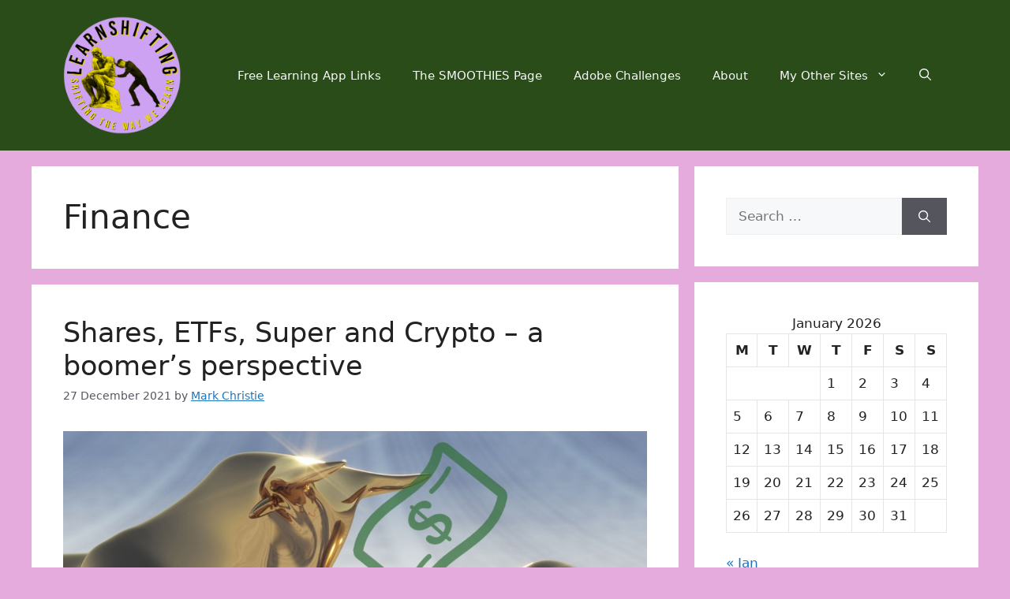

--- FILE ---
content_type: text/html; charset=UTF-8
request_url: https://learnshifting.com/category/finance/
body_size: 20570
content:
<!DOCTYPE html>
<html dir="ltr" lang="en-AU" prefix="og: https://ogp.me/ns#">
<head>
	<meta charset="UTF-8">
	<title>Finance | Learnshifting</title>

		<!-- All in One SEO 4.9.3 - aioseo.com -->
	<meta name="robots" content="noindex, max-image-preview:large" />
	<link rel="canonical" href="https://learnshifting.com/category/finance/" />
	<meta name="generator" content="All in One SEO (AIOSEO) 4.9.3" />
		<script type="application/ld+json" class="aioseo-schema">
			{"@context":"https:\/\/schema.org","@graph":[{"@type":"BreadcrumbList","@id":"https:\/\/learnshifting.com\/category\/finance\/#breadcrumblist","itemListElement":[{"@type":"ListItem","@id":"https:\/\/learnshifting.com#listItem","position":1,"name":"Home","item":"https:\/\/learnshifting.com","nextItem":{"@type":"ListItem","@id":"https:\/\/learnshifting.com\/category\/finance\/#listItem","name":"Finance"}},{"@type":"ListItem","@id":"https:\/\/learnshifting.com\/category\/finance\/#listItem","position":2,"name":"Finance","previousItem":{"@type":"ListItem","@id":"https:\/\/learnshifting.com#listItem","name":"Home"}}]},{"@type":"CollectionPage","@id":"https:\/\/learnshifting.com\/category\/finance\/#collectionpage","url":"https:\/\/learnshifting.com\/category\/finance\/","name":"Finance | Learnshifting","inLanguage":"en-AU","isPartOf":{"@id":"https:\/\/learnshifting.com\/#website"},"breadcrumb":{"@id":"https:\/\/learnshifting.com\/category\/finance\/#breadcrumblist"}},{"@type":"Person","@id":"https:\/\/learnshifting.com\/#person","name":"Mark Christie","image":{"@type":"ImageObject","@id":"https:\/\/learnshifting.com\/category\/finance\/#personImage","url":"https:\/\/secure.gravatar.com\/avatar\/ccbd1464c72418ccd0b72ecb44da5d75cbd95775da487470f0dbde943b9935ae?s=96&d=mm&r=g","width":96,"height":96,"caption":"Mark Christie"}},{"@type":"WebSite","@id":"https:\/\/learnshifting.com\/#website","url":"https:\/\/learnshifting.com\/","name":"Learnshifting","description":"Shifting the way our students learn and we teach","inLanguage":"en-AU","publisher":{"@id":"https:\/\/learnshifting.com\/#person"}}]}
		</script>
		<!-- All in One SEO -->

<meta name="viewport" content="width=device-width, initial-scale=1"><!-- Jetpack Site Verification Tags -->
<meta name="google-site-verification" content="p9cSRJCIrHDd55s8ZNmNlINopv2bbxxj-UUA9SxmeU4" />
<link rel='dns-prefetch' href='//stats.wp.com' />
<link rel="alternate" type="application/rss+xml" title="Learnshifting &raquo; Feed" href="https://learnshifting.com/feed/" />
<link rel="alternate" type="application/rss+xml" title="Learnshifting &raquo; Comments Feed" href="https://learnshifting.com/comments/feed/" />
<link rel="alternate" type="application/rss+xml" title="Learnshifting &raquo; Finance Category Feed" href="https://learnshifting.com/category/finance/feed/" />
		<!-- This site uses the Google Analytics by MonsterInsights plugin v9.11.1 - Using Analytics tracking - https://www.monsterinsights.com/ -->
		<!-- Note: MonsterInsights is not currently configured on this site. The site owner needs to authenticate with Google Analytics in the MonsterInsights settings panel. -->
					<!-- No tracking code set -->
				<!-- / Google Analytics by MonsterInsights -->
		<style id='wp-img-auto-sizes-contain-inline-css'>
img:is([sizes=auto i],[sizes^="auto," i]){contain-intrinsic-size:3000px 1500px}
/*# sourceURL=wp-img-auto-sizes-contain-inline-css */
</style>

<style id='wp-emoji-styles-inline-css'>

	img.wp-smiley, img.emoji {
		display: inline !important;
		border: none !important;
		box-shadow: none !important;
		height: 1em !important;
		width: 1em !important;
		margin: 0 0.07em !important;
		vertical-align: -0.1em !important;
		background: none !important;
		padding: 0 !important;
	}
/*# sourceURL=wp-emoji-styles-inline-css */
</style>
<link rel='stylesheet' id='wp-block-library-css' href='https://learnshifting.com/wp-includes/css/dist/block-library/style.min.css?ver=6.9' media='all' />
<style id='global-styles-inline-css'>
:root{--wp--preset--aspect-ratio--square: 1;--wp--preset--aspect-ratio--4-3: 4/3;--wp--preset--aspect-ratio--3-4: 3/4;--wp--preset--aspect-ratio--3-2: 3/2;--wp--preset--aspect-ratio--2-3: 2/3;--wp--preset--aspect-ratio--16-9: 16/9;--wp--preset--aspect-ratio--9-16: 9/16;--wp--preset--color--black: #000000;--wp--preset--color--cyan-bluish-gray: #abb8c3;--wp--preset--color--white: #ffffff;--wp--preset--color--pale-pink: #f78da7;--wp--preset--color--vivid-red: #cf2e2e;--wp--preset--color--luminous-vivid-orange: #ff6900;--wp--preset--color--luminous-vivid-amber: #fcb900;--wp--preset--color--light-green-cyan: #7bdcb5;--wp--preset--color--vivid-green-cyan: #00d084;--wp--preset--color--pale-cyan-blue: #8ed1fc;--wp--preset--color--vivid-cyan-blue: #0693e3;--wp--preset--color--vivid-purple: #9b51e0;--wp--preset--color--contrast: var(--contrast);--wp--preset--color--contrast-2: var(--contrast-2);--wp--preset--color--contrast-3: var(--contrast-3);--wp--preset--color--base: var(--base);--wp--preset--color--base-2: var(--base-2);--wp--preset--color--base-3: var(--base-3);--wp--preset--color--accent: var(--accent);--wp--preset--color--my-yellow: var(--my-yellow);--wp--preset--color--global-color-9: var(--global-color-9);--wp--preset--color--global-color-10: var(--global-color-10);--wp--preset--gradient--vivid-cyan-blue-to-vivid-purple: linear-gradient(135deg,rgb(6,147,227) 0%,rgb(155,81,224) 100%);--wp--preset--gradient--light-green-cyan-to-vivid-green-cyan: linear-gradient(135deg,rgb(122,220,180) 0%,rgb(0,208,130) 100%);--wp--preset--gradient--luminous-vivid-amber-to-luminous-vivid-orange: linear-gradient(135deg,rgb(252,185,0) 0%,rgb(255,105,0) 100%);--wp--preset--gradient--luminous-vivid-orange-to-vivid-red: linear-gradient(135deg,rgb(255,105,0) 0%,rgb(207,46,46) 100%);--wp--preset--gradient--very-light-gray-to-cyan-bluish-gray: linear-gradient(135deg,rgb(238,238,238) 0%,rgb(169,184,195) 100%);--wp--preset--gradient--cool-to-warm-spectrum: linear-gradient(135deg,rgb(74,234,220) 0%,rgb(151,120,209) 20%,rgb(207,42,186) 40%,rgb(238,44,130) 60%,rgb(251,105,98) 80%,rgb(254,248,76) 100%);--wp--preset--gradient--blush-light-purple: linear-gradient(135deg,rgb(255,206,236) 0%,rgb(152,150,240) 100%);--wp--preset--gradient--blush-bordeaux: linear-gradient(135deg,rgb(254,205,165) 0%,rgb(254,45,45) 50%,rgb(107,0,62) 100%);--wp--preset--gradient--luminous-dusk: linear-gradient(135deg,rgb(255,203,112) 0%,rgb(199,81,192) 50%,rgb(65,88,208) 100%);--wp--preset--gradient--pale-ocean: linear-gradient(135deg,rgb(255,245,203) 0%,rgb(182,227,212) 50%,rgb(51,167,181) 100%);--wp--preset--gradient--electric-grass: linear-gradient(135deg,rgb(202,248,128) 0%,rgb(113,206,126) 100%);--wp--preset--gradient--midnight: linear-gradient(135deg,rgb(2,3,129) 0%,rgb(40,116,252) 100%);--wp--preset--font-size--small: 13px;--wp--preset--font-size--medium: 20px;--wp--preset--font-size--large: 36px;--wp--preset--font-size--x-large: 42px;--wp--preset--spacing--20: 0.44rem;--wp--preset--spacing--30: 0.67rem;--wp--preset--spacing--40: 1rem;--wp--preset--spacing--50: 1.5rem;--wp--preset--spacing--60: 2.25rem;--wp--preset--spacing--70: 3.38rem;--wp--preset--spacing--80: 5.06rem;--wp--preset--shadow--natural: 6px 6px 9px rgba(0, 0, 0, 0.2);--wp--preset--shadow--deep: 12px 12px 50px rgba(0, 0, 0, 0.4);--wp--preset--shadow--sharp: 6px 6px 0px rgba(0, 0, 0, 0.2);--wp--preset--shadow--outlined: 6px 6px 0px -3px rgb(255, 255, 255), 6px 6px rgb(0, 0, 0);--wp--preset--shadow--crisp: 6px 6px 0px rgb(0, 0, 0);}:where(.is-layout-flex){gap: 0.5em;}:where(.is-layout-grid){gap: 0.5em;}body .is-layout-flex{display: flex;}.is-layout-flex{flex-wrap: wrap;align-items: center;}.is-layout-flex > :is(*, div){margin: 0;}body .is-layout-grid{display: grid;}.is-layout-grid > :is(*, div){margin: 0;}:where(.wp-block-columns.is-layout-flex){gap: 2em;}:where(.wp-block-columns.is-layout-grid){gap: 2em;}:where(.wp-block-post-template.is-layout-flex){gap: 1.25em;}:where(.wp-block-post-template.is-layout-grid){gap: 1.25em;}.has-black-color{color: var(--wp--preset--color--black) !important;}.has-cyan-bluish-gray-color{color: var(--wp--preset--color--cyan-bluish-gray) !important;}.has-white-color{color: var(--wp--preset--color--white) !important;}.has-pale-pink-color{color: var(--wp--preset--color--pale-pink) !important;}.has-vivid-red-color{color: var(--wp--preset--color--vivid-red) !important;}.has-luminous-vivid-orange-color{color: var(--wp--preset--color--luminous-vivid-orange) !important;}.has-luminous-vivid-amber-color{color: var(--wp--preset--color--luminous-vivid-amber) !important;}.has-light-green-cyan-color{color: var(--wp--preset--color--light-green-cyan) !important;}.has-vivid-green-cyan-color{color: var(--wp--preset--color--vivid-green-cyan) !important;}.has-pale-cyan-blue-color{color: var(--wp--preset--color--pale-cyan-blue) !important;}.has-vivid-cyan-blue-color{color: var(--wp--preset--color--vivid-cyan-blue) !important;}.has-vivid-purple-color{color: var(--wp--preset--color--vivid-purple) !important;}.has-black-background-color{background-color: var(--wp--preset--color--black) !important;}.has-cyan-bluish-gray-background-color{background-color: var(--wp--preset--color--cyan-bluish-gray) !important;}.has-white-background-color{background-color: var(--wp--preset--color--white) !important;}.has-pale-pink-background-color{background-color: var(--wp--preset--color--pale-pink) !important;}.has-vivid-red-background-color{background-color: var(--wp--preset--color--vivid-red) !important;}.has-luminous-vivid-orange-background-color{background-color: var(--wp--preset--color--luminous-vivid-orange) !important;}.has-luminous-vivid-amber-background-color{background-color: var(--wp--preset--color--luminous-vivid-amber) !important;}.has-light-green-cyan-background-color{background-color: var(--wp--preset--color--light-green-cyan) !important;}.has-vivid-green-cyan-background-color{background-color: var(--wp--preset--color--vivid-green-cyan) !important;}.has-pale-cyan-blue-background-color{background-color: var(--wp--preset--color--pale-cyan-blue) !important;}.has-vivid-cyan-blue-background-color{background-color: var(--wp--preset--color--vivid-cyan-blue) !important;}.has-vivid-purple-background-color{background-color: var(--wp--preset--color--vivid-purple) !important;}.has-black-border-color{border-color: var(--wp--preset--color--black) !important;}.has-cyan-bluish-gray-border-color{border-color: var(--wp--preset--color--cyan-bluish-gray) !important;}.has-white-border-color{border-color: var(--wp--preset--color--white) !important;}.has-pale-pink-border-color{border-color: var(--wp--preset--color--pale-pink) !important;}.has-vivid-red-border-color{border-color: var(--wp--preset--color--vivid-red) !important;}.has-luminous-vivid-orange-border-color{border-color: var(--wp--preset--color--luminous-vivid-orange) !important;}.has-luminous-vivid-amber-border-color{border-color: var(--wp--preset--color--luminous-vivid-amber) !important;}.has-light-green-cyan-border-color{border-color: var(--wp--preset--color--light-green-cyan) !important;}.has-vivid-green-cyan-border-color{border-color: var(--wp--preset--color--vivid-green-cyan) !important;}.has-pale-cyan-blue-border-color{border-color: var(--wp--preset--color--pale-cyan-blue) !important;}.has-vivid-cyan-blue-border-color{border-color: var(--wp--preset--color--vivid-cyan-blue) !important;}.has-vivid-purple-border-color{border-color: var(--wp--preset--color--vivid-purple) !important;}.has-vivid-cyan-blue-to-vivid-purple-gradient-background{background: var(--wp--preset--gradient--vivid-cyan-blue-to-vivid-purple) !important;}.has-light-green-cyan-to-vivid-green-cyan-gradient-background{background: var(--wp--preset--gradient--light-green-cyan-to-vivid-green-cyan) !important;}.has-luminous-vivid-amber-to-luminous-vivid-orange-gradient-background{background: var(--wp--preset--gradient--luminous-vivid-amber-to-luminous-vivid-orange) !important;}.has-luminous-vivid-orange-to-vivid-red-gradient-background{background: var(--wp--preset--gradient--luminous-vivid-orange-to-vivid-red) !important;}.has-very-light-gray-to-cyan-bluish-gray-gradient-background{background: var(--wp--preset--gradient--very-light-gray-to-cyan-bluish-gray) !important;}.has-cool-to-warm-spectrum-gradient-background{background: var(--wp--preset--gradient--cool-to-warm-spectrum) !important;}.has-blush-light-purple-gradient-background{background: var(--wp--preset--gradient--blush-light-purple) !important;}.has-blush-bordeaux-gradient-background{background: var(--wp--preset--gradient--blush-bordeaux) !important;}.has-luminous-dusk-gradient-background{background: var(--wp--preset--gradient--luminous-dusk) !important;}.has-pale-ocean-gradient-background{background: var(--wp--preset--gradient--pale-ocean) !important;}.has-electric-grass-gradient-background{background: var(--wp--preset--gradient--electric-grass) !important;}.has-midnight-gradient-background{background: var(--wp--preset--gradient--midnight) !important;}.has-small-font-size{font-size: var(--wp--preset--font-size--small) !important;}.has-medium-font-size{font-size: var(--wp--preset--font-size--medium) !important;}.has-large-font-size{font-size: var(--wp--preset--font-size--large) !important;}.has-x-large-font-size{font-size: var(--wp--preset--font-size--x-large) !important;}
/*# sourceURL=global-styles-inline-css */
</style>

<style id='classic-theme-styles-inline-css'>
/*! This file is auto-generated */
.wp-block-button__link{color:#fff;background-color:#32373c;border-radius:9999px;box-shadow:none;text-decoration:none;padding:calc(.667em + 2px) calc(1.333em + 2px);font-size:1.125em}.wp-block-file__button{background:#32373c;color:#fff;text-decoration:none}
/*# sourceURL=/wp-includes/css/classic-themes.min.css */
</style>
<link rel='stylesheet' id='mgl-css-css' href='https://learnshifting.com/wp-content/plugins/meow-gallery/app/style.min.css?ver=1767608574' media='all' />
<link rel='stylesheet' id='generate-style-css' href='https://learnshifting.com/wp-content/themes/generatepress/assets/css/main.min.css?ver=3.6.1' media='all' />
<style id='generate-style-inline-css'>
body{background-color:var(--global-color-10);color:var(--contrast);}a{color:var(--accent);}a{text-decoration:underline;}.entry-title a, .site-branding a, a.button, .wp-block-button__link, .main-navigation a{text-decoration:none;}a:hover, a:focus, a:active{color:var(--contrast);}.wp-block-group__inner-container{max-width:1200px;margin-left:auto;margin-right:auto;}@media (max-width: 630px) and (min-width: 769px){.inside-header{display:flex;flex-direction:column;align-items:center;}.site-logo, .site-branding{margin-bottom:1.5em;}#site-navigation{margin:0 auto;}.header-widget{margin-top:1.5em;}}.site-header .header-image{width:150px;}:root{--contrast:#222222;--contrast-2:#575760;--contrast-3:#b2b2be;--base:#f0f0f0;--base-2:#f7f8f9;--base-3:#ffffff;--accent:#1e73be;--my-yellow:#f0efa7;--global-color-9:#294c19;--global-color-10:#e6abdd;}:root .has-contrast-color{color:var(--contrast);}:root .has-contrast-background-color{background-color:var(--contrast);}:root .has-contrast-2-color{color:var(--contrast-2);}:root .has-contrast-2-background-color{background-color:var(--contrast-2);}:root .has-contrast-3-color{color:var(--contrast-3);}:root .has-contrast-3-background-color{background-color:var(--contrast-3);}:root .has-base-color{color:var(--base);}:root .has-base-background-color{background-color:var(--base);}:root .has-base-2-color{color:var(--base-2);}:root .has-base-2-background-color{background-color:var(--base-2);}:root .has-base-3-color{color:var(--base-3);}:root .has-base-3-background-color{background-color:var(--base-3);}:root .has-accent-color{color:var(--accent);}:root .has-accent-background-color{background-color:var(--accent);}:root .has-my-yellow-color{color:var(--my-yellow);}:root .has-my-yellow-background-color{background-color:var(--my-yellow);}:root .has-global-color-9-color{color:var(--global-color-9);}:root .has-global-color-9-background-color{background-color:var(--global-color-9);}:root .has-global-color-10-color{color:var(--global-color-10);}:root .has-global-color-10-background-color{background-color:var(--global-color-10);}.gp-modal:not(.gp-modal--open):not(.gp-modal--transition){display:none;}.gp-modal--transition:not(.gp-modal--open){pointer-events:none;}.gp-modal-overlay:not(.gp-modal-overlay--open):not(.gp-modal--transition){display:none;}.gp-modal__overlay{display:none;position:fixed;top:0;left:0;right:0;bottom:0;background:rgba(0,0,0,0.2);display:flex;justify-content:center;align-items:center;z-index:10000;backdrop-filter:blur(3px);transition:opacity 500ms ease;opacity:0;}.gp-modal--open:not(.gp-modal--transition) .gp-modal__overlay{opacity:1;}.gp-modal__container{max-width:100%;max-height:100vh;transform:scale(0.9);transition:transform 500ms ease;padding:0 10px;}.gp-modal--open:not(.gp-modal--transition) .gp-modal__container{transform:scale(1);}.search-modal-fields{display:flex;}.gp-search-modal .gp-modal__overlay{align-items:flex-start;padding-top:25vh;background:var(--gp-search-modal-overlay-bg-color);}.search-modal-form{width:500px;max-width:100%;background-color:var(--gp-search-modal-bg-color);color:var(--gp-search-modal-text-color);}.search-modal-form .search-field, .search-modal-form .search-field:focus{width:100%;height:60px;background-color:transparent;border:0;appearance:none;color:currentColor;}.search-modal-fields button, .search-modal-fields button:active, .search-modal-fields button:focus, .search-modal-fields button:hover{background-color:transparent;border:0;color:currentColor;width:60px;}.top-bar{background-color:#636363;color:#ffffff;}.top-bar a{color:#ffffff;}.top-bar a:hover{color:#303030;}.site-header{background-color:#294c19;}.main-title a,.main-title a:hover{color:var(--contrast);}.site-description{color:var(--contrast-2);}.main-navigation,.main-navigation ul ul{background-color:var(--global-color-9);}.main-navigation .main-nav ul li a, .main-navigation .menu-toggle, .main-navigation .menu-bar-items{color:var(--base-2);}.main-navigation .main-nav ul li:not([class*="current-menu-"]):hover > a, .main-navigation .main-nav ul li:not([class*="current-menu-"]):focus > a, .main-navigation .main-nav ul li.sfHover:not([class*="current-menu-"]) > a, .main-navigation .menu-bar-item:hover > a, .main-navigation .menu-bar-item.sfHover > a{color:var(--my-yellow);}button.menu-toggle:hover,button.menu-toggle:focus{color:var(--base-2);}.main-navigation .main-nav ul li[class*="current-menu-"] > a{color:#d0ce47;}.navigation-search input[type="search"],.navigation-search input[type="search"]:active, .navigation-search input[type="search"]:focus, .main-navigation .main-nav ul li.search-item.active > a, .main-navigation .menu-bar-items .search-item.active > a{color:var(--my-yellow);}.main-navigation ul ul{background-color:var(--global-color-9);}.main-navigation .main-nav ul ul li a{color:var(--base-2);}.separate-containers .inside-article, .separate-containers .comments-area, .separate-containers .page-header, .one-container .container, .separate-containers .paging-navigation, .inside-page-header{background-color:var(--base-3);}.entry-title a{color:var(--contrast);}.entry-title a:hover{color:var(--contrast-2);}.entry-meta{color:var(--contrast-2);}.sidebar .widget{background-color:var(--base-3);}.footer-widgets{background-color:var(--base-3);}.site-info{background-color:var(--base-3);}input[type="text"],input[type="email"],input[type="url"],input[type="password"],input[type="search"],input[type="tel"],input[type="number"],textarea,select{color:var(--contrast);background-color:var(--base-2);border-color:var(--base);}input[type="text"]:focus,input[type="email"]:focus,input[type="url"]:focus,input[type="password"]:focus,input[type="search"]:focus,input[type="tel"]:focus,input[type="number"]:focus,textarea:focus,select:focus{color:var(--contrast);background-color:var(--base-2);border-color:var(--contrast-3);}button,html input[type="button"],input[type="reset"],input[type="submit"],a.button,a.wp-block-button__link:not(.has-background){color:#ffffff;background-color:#55555e;}button:hover,html input[type="button"]:hover,input[type="reset"]:hover,input[type="submit"]:hover,a.button:hover,button:focus,html input[type="button"]:focus,input[type="reset"]:focus,input[type="submit"]:focus,a.button:focus,a.wp-block-button__link:not(.has-background):active,a.wp-block-button__link:not(.has-background):focus,a.wp-block-button__link:not(.has-background):hover{color:#ffffff;background-color:#3f4047;}a.generate-back-to-top{background-color:rgba( 0,0,0,0.4 );color:#ffffff;}a.generate-back-to-top:hover,a.generate-back-to-top:focus{background-color:rgba( 0,0,0,0.6 );color:#ffffff;}:root{--gp-search-modal-bg-color:var(--base-3);--gp-search-modal-text-color:var(--contrast);--gp-search-modal-overlay-bg-color:rgba(0,0,0,0.2);}@media (max-width:768px){.main-navigation .menu-bar-item:hover > a, .main-navigation .menu-bar-item.sfHover > a{background:none;color:var(--base-2);}}.nav-below-header .main-navigation .inside-navigation.grid-container, .nav-above-header .main-navigation .inside-navigation.grid-container{padding:0px 20px 0px 20px;}.site-main .wp-block-group__inner-container{padding:40px;}.separate-containers .paging-navigation{padding-top:20px;padding-bottom:20px;}.entry-content .alignwide, body:not(.no-sidebar) .entry-content .alignfull{margin-left:-40px;width:calc(100% + 80px);max-width:calc(100% + 80px);}.rtl .menu-item-has-children .dropdown-menu-toggle{padding-left:20px;}.rtl .main-navigation .main-nav ul li.menu-item-has-children > a{padding-right:20px;}@media (max-width:768px){.separate-containers .inside-article, .separate-containers .comments-area, .separate-containers .page-header, .separate-containers .paging-navigation, .one-container .site-content, .inside-page-header{padding:30px;}.site-main .wp-block-group__inner-container{padding:30px;}.inside-top-bar{padding-right:30px;padding-left:30px;}.inside-header{padding-right:30px;padding-left:30px;}.widget-area .widget{padding-top:30px;padding-right:30px;padding-bottom:30px;padding-left:30px;}.footer-widgets-container{padding-top:30px;padding-right:30px;padding-bottom:30px;padding-left:30px;}.inside-site-info{padding-right:30px;padding-left:30px;}.entry-content .alignwide, body:not(.no-sidebar) .entry-content .alignfull{margin-left:-30px;width:calc(100% + 60px);max-width:calc(100% + 60px);}.one-container .site-main .paging-navigation{margin-bottom:20px;}}/* End cached CSS */.is-right-sidebar{width:30%;}.is-left-sidebar{width:30%;}.site-content .content-area{width:70%;}@media (max-width:768px){.main-navigation .menu-toggle,.sidebar-nav-mobile:not(#sticky-placeholder){display:block;}.main-navigation ul,.gen-sidebar-nav,.main-navigation:not(.slideout-navigation):not(.toggled) .main-nav > ul,.has-inline-mobile-toggle #site-navigation .inside-navigation > *:not(.navigation-search):not(.main-nav){display:none;}.nav-align-right .inside-navigation,.nav-align-center .inside-navigation{justify-content:space-between;}.has-inline-mobile-toggle .mobile-menu-control-wrapper{display:flex;flex-wrap:wrap;}.has-inline-mobile-toggle .inside-header{flex-direction:row;text-align:left;flex-wrap:wrap;}.has-inline-mobile-toggle .header-widget,.has-inline-mobile-toggle #site-navigation{flex-basis:100%;}.nav-float-left .has-inline-mobile-toggle #site-navigation{order:10;}}
/*# sourceURL=generate-style-inline-css */
</style>
<link rel='stylesheet' id='taxopress-frontend-css-css' href='https://learnshifting.com/wp-content/plugins/simple-tags/assets/frontend/css/frontend.css?ver=3.43.0' media='all' />
<link rel='stylesheet' id='dashicons-css' href='https://learnshifting.com/wp-includes/css/dashicons.min.css?ver=6.9' media='all' />
<link rel='stylesheet' id='my-calendar-lists-css' href='https://learnshifting.com/wp-content/plugins/my-calendar/css/list-presets.css?ver=3.7.0' media='all' />
<link rel='stylesheet' id='my-calendar-reset-css' href='https://learnshifting.com/wp-content/plugins/my-calendar/css/reset.css?ver=3.7.0' media='all' />
<style id='my-calendar-reset-inline-css'>

/* Styles by My Calendar - Joe Dolson https://www.joedolson.com/ */

.my-calendar-modal .event-title svg { background-color: #243f82; padding: 3px; }
.mc-main .mc_general .event-title, .mc-main .mc_general .event-title a { background: #243f82 !important; color: #ffffff !important; }
.mc-main .mc_general .event-title button { background: #243f82 !important; color: #ffffff !important; }
.mc-main .mc_general .event-title a:hover, .mc-main .mc_general .event-title a:focus { background: #000c4f !important;}
.mc-main .mc_general .event-title button:hover, .mc-main .mc_general .event-title button:focus { background: #000c4f !important;}
.my-calendar-modal .event-title svg { background-color: #8224e3; padding: 3px; }
.mc-main .mc_smoothies .event-title, .mc-main .mc_smoothies .event-title a { background: #8224e3 !important; color: #ffffff !important; }
.mc-main .mc_smoothies .event-title button { background: #8224e3 !important; color: #ffffff !important; }
.mc-main .mc_smoothies .event-title a:hover, .mc-main .mc_smoothies .event-title a:focus { background: #4f00b0 !important;}
.mc-main .mc_smoothies .event-title button:hover, .mc-main .mc_smoothies .event-title button:focus { background: #4f00b0 !important;}
.mc-main, .mc-event, .my-calendar-modal, .my-calendar-modal-overlay, .mc-event-list {--primary-dark: #313233; --primary-light: #fff; --secondary-light: #fff; --secondary-dark: #000; --highlight-dark: #666; --highlight-light: #efefef; --close-button: #b32d2e; --search-highlight-bg: #f5e6ab; --main-background: transparent; --main-color: inherit; --navbar-background: transparent; --nav-button-bg: #fff; --nav-button-color: #313233; --nav-button-border: #313233; --nav-input-border: #313233; --nav-input-background: #fff; --nav-input-color: #313233; --grid-cell-border: #0000001f; --grid-header-border: #313233; --grid-header-color: #313233; --grid-weekend-color: #313233; --grid-header-bg: transparent; --grid-weekend-bg: transparent; --grid-cell-background: transparent; --current-day-border: #313233; --current-day-color: #313233; --current-day-bg: transparent; --date-has-events-bg: #313233; --date-has-events-color: #f6f7f7; --calendar-heading: clamp( 1.125rem, 24px, 2.5rem ); --event-title: clamp( 1.25rem, 24px, 2.5rem ); --grid-date: 16px; --grid-date-heading: clamp( .75rem, 16px, 1.5rem ); --modal-title: 1.5rem; --navigation-controls: clamp( .75rem, 16px, 1.5rem ); --card-heading: 1.125rem; --list-date: 1.25rem; --author-card: clamp( .75rem, 14px, 1.5rem); --single-event-title: clamp( 1.25rem, 24px, 2.5rem ); --mini-time-text: clamp( .75rem, 14px 1.25rem ); --list-event-date: 1.25rem; --list-event-title: 1.2rem; --grid-max-width: 1260px; --main-margin: 0 auto; --list-preset-border-color: #000000; --list-preset-stripe-background: rgba( 0,0,0,.04 ); --list-preset-date-badge-background: #000; --list-preset-date-badge-color: #fff; --list-preset-background: transparent; --category-mc_general: #243f82; --category-mc_smoothies: #8224e3; }
/*# sourceURL=my-calendar-reset-inline-css */
</style>
<script src="https://learnshifting.com/wp-includes/js/jquery/jquery.min.js?ver=3.7.1" id="jquery-core-js"></script>
<script src="https://learnshifting.com/wp-includes/js/jquery/jquery-migrate.min.js?ver=3.4.1" id="jquery-migrate-js"></script>
<script src="https://learnshifting.com/wp-content/plugins/flowpaper-lite-pdf-flipbook/assets/lity/lity.min.js" id="lity-js-js"></script>
<script src="https://learnshifting.com/wp-content/plugins/simple-tags/assets/frontend/js/frontend.js?ver=3.43.0" id="taxopress-frontend-js-js"></script>
<link rel="https://api.w.org/" href="https://learnshifting.com/wp-json/" /><link rel="alternate" title="JSON" type="application/json" href="https://learnshifting.com/wp-json/wp/v2/categories/171" /><link rel="EditURI" type="application/rsd+xml" title="RSD" href="https://learnshifting.com/xmlrpc.php?rsd" />
<meta name="generator" content="WordPress 6.9" />
	<style>img#wpstats{display:none}</style>
		<style>.recentcomments a{display:inline !important;padding:0 !important;margin:0 !important;}</style><link rel="icon" href="https://learnshifting.com/wp-content/uploads/2022/05/cropped-cropped-Learnshifting-Logo-32x32.png" sizes="32x32" />
<link rel="icon" href="https://learnshifting.com/wp-content/uploads/2022/05/cropped-cropped-Learnshifting-Logo-192x192.png" sizes="192x192" />
<link rel="apple-touch-icon" href="https://learnshifting.com/wp-content/uploads/2022/05/cropped-cropped-Learnshifting-Logo-180x180.png" />
<meta name="msapplication-TileImage" content="https://learnshifting.com/wp-content/uploads/2022/05/cropped-cropped-Learnshifting-Logo-270x270.png" />
<link rel='stylesheet' id='mailpoet_public-css' href='https://learnshifting.com/wp-content/plugins/mailpoet/assets/dist/css/mailpoet-public.eb66e3ab.css?ver=6.9' media='all' />
<link rel='stylesheet' id='mailpoet_custom_fonts_0-css' href='https://fonts.googleapis.com/css?family=Abril+FatFace%3A400%2C400i%2C700%2C700i%7CAlegreya%3A400%2C400i%2C700%2C700i%7CAlegreya+Sans%3A400%2C400i%2C700%2C700i%7CAmatic+SC%3A400%2C400i%2C700%2C700i%7CAnonymous+Pro%3A400%2C400i%2C700%2C700i%7CArchitects+Daughter%3A400%2C400i%2C700%2C700i%7CArchivo%3A400%2C400i%2C700%2C700i%7CArchivo+Narrow%3A400%2C400i%2C700%2C700i%7CAsap%3A400%2C400i%2C700%2C700i%7CBarlow%3A400%2C400i%2C700%2C700i%7CBioRhyme%3A400%2C400i%2C700%2C700i%7CBonbon%3A400%2C400i%2C700%2C700i%7CCabin%3A400%2C400i%2C700%2C700i%7CCairo%3A400%2C400i%2C700%2C700i%7CCardo%3A400%2C400i%2C700%2C700i%7CChivo%3A400%2C400i%2C700%2C700i%7CConcert+One%3A400%2C400i%2C700%2C700i%7CCormorant%3A400%2C400i%2C700%2C700i%7CCrimson+Text%3A400%2C400i%2C700%2C700i%7CEczar%3A400%2C400i%2C700%2C700i%7CExo+2%3A400%2C400i%2C700%2C700i%7CFira+Sans%3A400%2C400i%2C700%2C700i%7CFjalla+One%3A400%2C400i%2C700%2C700i%7CFrank+Ruhl+Libre%3A400%2C400i%2C700%2C700i%7CGreat+Vibes%3A400%2C400i%2C700%2C700i&#038;ver=6.9' media='all' />
<link rel='stylesheet' id='mailpoet_custom_fonts_1-css' href='https://fonts.googleapis.com/css?family=Heebo%3A400%2C400i%2C700%2C700i%7CIBM+Plex%3A400%2C400i%2C700%2C700i%7CInconsolata%3A400%2C400i%2C700%2C700i%7CIndie+Flower%3A400%2C400i%2C700%2C700i%7CInknut+Antiqua%3A400%2C400i%2C700%2C700i%7CInter%3A400%2C400i%2C700%2C700i%7CKarla%3A400%2C400i%2C700%2C700i%7CLibre+Baskerville%3A400%2C400i%2C700%2C700i%7CLibre+Franklin%3A400%2C400i%2C700%2C700i%7CMontserrat%3A400%2C400i%2C700%2C700i%7CNeuton%3A400%2C400i%2C700%2C700i%7CNotable%3A400%2C400i%2C700%2C700i%7CNothing+You+Could+Do%3A400%2C400i%2C700%2C700i%7CNoto+Sans%3A400%2C400i%2C700%2C700i%7CNunito%3A400%2C400i%2C700%2C700i%7COld+Standard+TT%3A400%2C400i%2C700%2C700i%7COxygen%3A400%2C400i%2C700%2C700i%7CPacifico%3A400%2C400i%2C700%2C700i%7CPoppins%3A400%2C400i%2C700%2C700i%7CProza+Libre%3A400%2C400i%2C700%2C700i%7CPT+Sans%3A400%2C400i%2C700%2C700i%7CPT+Serif%3A400%2C400i%2C700%2C700i%7CRakkas%3A400%2C400i%2C700%2C700i%7CReenie+Beanie%3A400%2C400i%2C700%2C700i%7CRoboto+Slab%3A400%2C400i%2C700%2C700i&#038;ver=6.9' media='all' />
<link rel='stylesheet' id='mailpoet_custom_fonts_2-css' href='https://fonts.googleapis.com/css?family=Ropa+Sans%3A400%2C400i%2C700%2C700i%7CRubik%3A400%2C400i%2C700%2C700i%7CShadows+Into+Light%3A400%2C400i%2C700%2C700i%7CSpace+Mono%3A400%2C400i%2C700%2C700i%7CSpectral%3A400%2C400i%2C700%2C700i%7CSue+Ellen+Francisco%3A400%2C400i%2C700%2C700i%7CTitillium+Web%3A400%2C400i%2C700%2C700i%7CUbuntu%3A400%2C400i%2C700%2C700i%7CVarela%3A400%2C400i%2C700%2C700i%7CVollkorn%3A400%2C400i%2C700%2C700i%7CWork+Sans%3A400%2C400i%2C700%2C700i%7CYatra+One%3A400%2C400i%2C700%2C700i&#038;ver=6.9' media='all' />
</head>

<body class="archive category category-finance category-171 wp-custom-logo wp-embed-responsive wp-theme-generatepress right-sidebar nav-float-right separate-containers header-aligned-left dropdown-hover" itemtype="https://schema.org/Blog" itemscope>
	<a class="screen-reader-text skip-link" href="#content" title="Skip to content">Skip to content</a>		<header class="site-header has-inline-mobile-toggle" id="masthead" aria-label="Site"  itemtype="https://schema.org/WPHeader" itemscope>
			<div class="inside-header grid-container">
				<div class="site-logo">
					<a href="https://learnshifting.com/" rel="home">
						<img  class="header-image is-logo-image" alt="Learnshifting" src="https://learnshifting.com/wp-content/uploads/2022/05/cropped-Learnshifting-Logo-1.png" width="370" height="373" />
					</a>
				</div>	<nav class="main-navigation mobile-menu-control-wrapper" id="mobile-menu-control-wrapper" aria-label="Mobile Toggle">
		<div class="menu-bar-items">	<span class="menu-bar-item">
		<a href="#" role="button" aria-label="Open search" aria-haspopup="dialog" aria-controls="gp-search" data-gpmodal-trigger="gp-search"><span class="gp-icon icon-search"><svg viewBox="0 0 512 512" aria-hidden="true" xmlns="http://www.w3.org/2000/svg" width="1em" height="1em"><path fill-rule="evenodd" clip-rule="evenodd" d="M208 48c-88.366 0-160 71.634-160 160s71.634 160 160 160 160-71.634 160-160S296.366 48 208 48zM0 208C0 93.125 93.125 0 208 0s208 93.125 208 208c0 48.741-16.765 93.566-44.843 129.024l133.826 134.018c9.366 9.379 9.355 24.575-.025 33.941-9.379 9.366-24.575 9.355-33.941-.025L337.238 370.987C301.747 399.167 256.839 416 208 416 93.125 416 0 322.875 0 208z" /></svg><svg viewBox="0 0 512 512" aria-hidden="true" xmlns="http://www.w3.org/2000/svg" width="1em" height="1em"><path d="M71.029 71.029c9.373-9.372 24.569-9.372 33.942 0L256 222.059l151.029-151.03c9.373-9.372 24.569-9.372 33.942 0 9.372 9.373 9.372 24.569 0 33.942L289.941 256l151.03 151.029c9.372 9.373 9.372 24.569 0 33.942-9.373 9.372-24.569 9.372-33.942 0L256 289.941l-151.029 151.03c-9.373 9.372-24.569 9.372-33.942 0-9.372-9.373-9.372-24.569 0-33.942L222.059 256 71.029 104.971c-9.372-9.373-9.372-24.569 0-33.942z" /></svg></span></a>
	</span>
	</div>		<button data-nav="site-navigation" class="menu-toggle" aria-controls="primary-menu" aria-expanded="false">
			<span class="gp-icon icon-menu-bars"><svg viewBox="0 0 512 512" aria-hidden="true" xmlns="http://www.w3.org/2000/svg" width="1em" height="1em"><path d="M0 96c0-13.255 10.745-24 24-24h464c13.255 0 24 10.745 24 24s-10.745 24-24 24H24c-13.255 0-24-10.745-24-24zm0 160c0-13.255 10.745-24 24-24h464c13.255 0 24 10.745 24 24s-10.745 24-24 24H24c-13.255 0-24-10.745-24-24zm0 160c0-13.255 10.745-24 24-24h464c13.255 0 24 10.745 24 24s-10.745 24-24 24H24c-13.255 0-24-10.745-24-24z" /></svg><svg viewBox="0 0 512 512" aria-hidden="true" xmlns="http://www.w3.org/2000/svg" width="1em" height="1em"><path d="M71.029 71.029c9.373-9.372 24.569-9.372 33.942 0L256 222.059l151.029-151.03c9.373-9.372 24.569-9.372 33.942 0 9.372 9.373 9.372 24.569 0 33.942L289.941 256l151.03 151.029c9.372 9.373 9.372 24.569 0 33.942-9.373 9.372-24.569 9.372-33.942 0L256 289.941l-151.029 151.03c-9.373 9.372-24.569 9.372-33.942 0-9.372-9.373-9.372-24.569 0-33.942L222.059 256 71.029 104.971c-9.372-9.373-9.372-24.569 0-33.942z" /></svg></span><span class="screen-reader-text">Menu</span>		</button>
	</nav>
			<nav class="main-navigation has-menu-bar-items sub-menu-left" id="site-navigation" aria-label="Primary"  itemtype="https://schema.org/SiteNavigationElement" itemscope>
			<div class="inside-navigation">
								<button class="menu-toggle" aria-controls="primary-menu" aria-expanded="false">
					<span class="gp-icon icon-menu-bars"><svg viewBox="0 0 512 512" aria-hidden="true" xmlns="http://www.w3.org/2000/svg" width="1em" height="1em"><path d="M0 96c0-13.255 10.745-24 24-24h464c13.255 0 24 10.745 24 24s-10.745 24-24 24H24c-13.255 0-24-10.745-24-24zm0 160c0-13.255 10.745-24 24-24h464c13.255 0 24 10.745 24 24s-10.745 24-24 24H24c-13.255 0-24-10.745-24-24zm0 160c0-13.255 10.745-24 24-24h464c13.255 0 24 10.745 24 24s-10.745 24-24 24H24c-13.255 0-24-10.745-24-24z" /></svg><svg viewBox="0 0 512 512" aria-hidden="true" xmlns="http://www.w3.org/2000/svg" width="1em" height="1em"><path d="M71.029 71.029c9.373-9.372 24.569-9.372 33.942 0L256 222.059l151.029-151.03c9.373-9.372 24.569-9.372 33.942 0 9.372 9.373 9.372 24.569 0 33.942L289.941 256l151.03 151.029c9.372 9.373 9.372 24.569 0 33.942-9.373 9.372-24.569 9.372-33.942 0L256 289.941l-151.029 151.03c-9.373 9.372-24.569 9.372-33.942 0-9.372-9.373-9.372-24.569 0-33.942L222.059 256 71.029 104.971c-9.372-9.373-9.372-24.569 0-33.942z" /></svg></span><span class="mobile-menu">Menu</span>				</button>
				<div id="primary-menu" class="main-nav"><ul id="menu-learnshifting-menu" class=" menu sf-menu"><li id="menu-item-1111" class="menu-item menu-item-type-post_type menu-item-object-page menu-item-1111"><a href="https://learnshifting.com/learning-app-links/">Free Learning App Links</a></li>
<li id="menu-item-1112" class="menu-item menu-item-type-post_type menu-item-object-page menu-item-1112"><a href="https://learnshifting.com/smoothies-and-ai/">The SMOOTHIES Page</a></li>
<li id="menu-item-1113" class="menu-item menu-item-type-post_type menu-item-object-page menu-item-1113"><a href="https://learnshifting.com/adobe-challenges/">Adobe Challenges</a></li>
<li id="menu-item-71" class="menu-item menu-item-type-post_type menu-item-object-page menu-item-privacy-policy menu-item-71"><a rel="privacy-policy" href="https://learnshifting.com/about/">About</a></li>
<li id="menu-item-1064" class="menu-item menu-item-type-post_type menu-item-object-page menu-item-has-children menu-item-1064"><a href="https://learnshifting.com/my-other-sites/">My Other Sites<span role="presentation" class="dropdown-menu-toggle"><span class="gp-icon icon-arrow"><svg viewBox="0 0 330 512" aria-hidden="true" xmlns="http://www.w3.org/2000/svg" width="1em" height="1em"><path d="M305.913 197.085c0 2.266-1.133 4.815-2.833 6.514L171.087 335.593c-1.7 1.7-4.249 2.832-6.515 2.832s-4.815-1.133-6.515-2.832L26.064 203.599c-1.7-1.7-2.832-4.248-2.832-6.514s1.132-4.816 2.832-6.515l14.162-14.163c1.7-1.699 3.966-2.832 6.515-2.832 2.266 0 4.815 1.133 6.515 2.832l111.316 111.317 111.316-111.317c1.7-1.699 4.249-2.832 6.515-2.832s4.815 1.133 6.515 2.832l14.162 14.163c1.7 1.7 2.833 4.249 2.833 6.515z" /></svg></span></span></a>
<ul class="sub-menu">
	<li id="menu-item-19" class="menu-item menu-item-type-custom menu-item-object-custom menu-item-19"><a href="http://Joechristie.com">Joe Christie</a></li>
	<li id="menu-item-18" class="menu-item menu-item-type-custom menu-item-object-custom menu-item-18"><a href="http://pilotographer.com.au">Pilotographer Home</a></li>
	<li id="menu-item-818" class="menu-item menu-item-type-custom menu-item-object-custom menu-item-818"><a href="https://xsymetrix.com.au">Travel Adventures and Quests</a></li>
</ul>
</li>
</ul></div><div class="menu-bar-items">	<span class="menu-bar-item">
		<a href="#" role="button" aria-label="Open search" aria-haspopup="dialog" aria-controls="gp-search" data-gpmodal-trigger="gp-search"><span class="gp-icon icon-search"><svg viewBox="0 0 512 512" aria-hidden="true" xmlns="http://www.w3.org/2000/svg" width="1em" height="1em"><path fill-rule="evenodd" clip-rule="evenodd" d="M208 48c-88.366 0-160 71.634-160 160s71.634 160 160 160 160-71.634 160-160S296.366 48 208 48zM0 208C0 93.125 93.125 0 208 0s208 93.125 208 208c0 48.741-16.765 93.566-44.843 129.024l133.826 134.018c9.366 9.379 9.355 24.575-.025 33.941-9.379 9.366-24.575 9.355-33.941-.025L337.238 370.987C301.747 399.167 256.839 416 208 416 93.125 416 0 322.875 0 208z" /></svg><svg viewBox="0 0 512 512" aria-hidden="true" xmlns="http://www.w3.org/2000/svg" width="1em" height="1em"><path d="M71.029 71.029c9.373-9.372 24.569-9.372 33.942 0L256 222.059l151.029-151.03c9.373-9.372 24.569-9.372 33.942 0 9.372 9.373 9.372 24.569 0 33.942L289.941 256l151.03 151.029c9.372 9.373 9.372 24.569 0 33.942-9.373 9.372-24.569 9.372-33.942 0L256 289.941l-151.029 151.03c-9.373 9.372-24.569 9.372-33.942 0-9.372-9.373-9.372-24.569 0-33.942L222.059 256 71.029 104.971c-9.372-9.373-9.372-24.569 0-33.942z" /></svg></span></a>
	</span>
	</div>			</div>
		</nav>
					</div>
		</header>
		
	<div class="site grid-container container hfeed" id="page">
				<div class="site-content" id="content">
			
	<div class="content-area" id="primary">
		<main class="site-main" id="main">
					<header class="page-header" aria-label="Page">
			
			<h1 class="page-title">
				Finance			</h1>

					</header>
		<article id="post-678" class="post-678 post type-post status-publish format-standard has-post-thumbnail hentry category-finance category-learnshifting tag-crypto tag-etf tag-investing tag-learnshifting tag-saving tag-shares" itemtype="https://schema.org/CreativeWork" itemscope>
	<div class="inside-article">
					<header class="entry-header">
				<h2 class="entry-title" itemprop="headline"><a href="https://learnshifting.com/learnshifting/shares-etfs-super-and-crypto-a-boomers-perspective/" rel="bookmark">Shares, ETFs, Super and Crypto &#8211; a boomer&#8217;s perspective</a></h2>		<div class="entry-meta">
			<span class="posted-on"><time class="updated" datetime="2022-01-05T09:44:41+10:00" itemprop="dateModified">5 January 2022</time><time class="entry-date published" datetime="2021-12-27T21:47:56+10:00" itemprop="datePublished">27 December 2021</time></span> <span class="byline">by <span class="author vcard" itemprop="author" itemtype="https://schema.org/Person" itemscope><a class="url fn n" href="https://learnshifting.com/author/admin/" title="View all posts by Mark Christie" rel="author" itemprop="url"><span class="author-name" itemprop="name">Mark Christie</span></a></span></span> 		</div>
					</header>
			<div class="post-image">
						
						<a href="https://learnshifting.com/learnshifting/shares-etfs-super-and-crypto-a-boomers-perspective/">
							<img width="1080" height="1080" src="https://learnshifting.com/wp-content/uploads/2021/12/Learnshifting_Finance.jpg" class="attachment-full size-full wp-post-image" alt="" itemprop="image" decoding="async" fetchpriority="high" srcset="https://learnshifting.com/wp-content/uploads/2021/12/Learnshifting_Finance.jpg 1080w, https://learnshifting.com/wp-content/uploads/2021/12/Learnshifting_Finance-300x300.jpg 300w, https://learnshifting.com/wp-content/uploads/2021/12/Learnshifting_Finance-1024x1024.jpg 1024w, https://learnshifting.com/wp-content/uploads/2021/12/Learnshifting_Finance-150x150.jpg 150w, https://learnshifting.com/wp-content/uploads/2021/12/Learnshifting_Finance-768x768.jpg 768w, https://learnshifting.com/wp-content/uploads/2021/12/Learnshifting_Finance-600x600.jpg 600w, https://learnshifting.com/wp-content/uploads/2021/12/Learnshifting_Finance-100x100.jpg 100w" sizes="(max-width: 1080px) 100vw, 1080px" />
						</a>
					</div>
			<div class="entry-content" itemprop="text">
				
<p>I&#8217;m not a finance guy and I&#8217;ve made several money related mistakes. I am risk averse and approaching what could be referred to as a retirement age. I could stop working but enjoy the questions and challenges in my day job where folks are trying to get something done. I am more comfortable talking about real estate investment, but for a student just out of high school having parents in the middle income bracket &#8211; real estate investment generally comes a few steps after other options such as shares, ETFs (Exchange Traded Funds) and superannuation are explored.</p>
<p>In this post, apart from waffling on about some of my investing thoughts &#8211; I want to include some links from practical people with much more experience than me which might save you time if you are starting out. These couple of links might also be worthwhile to share with your children, grandchildren or anyone in general.</p>
<p></p><p class="read-more-container"><a title="Shares, ETFs, Super and Crypto &#8211; a boomer&#8217;s perspective" class="read-more content-read-more" href="https://learnshifting.com/learnshifting/shares-etfs-super-and-crypto-a-boomers-perspective/#more-678" aria-label="Read more about Shares, ETFs, Super and Crypto &#8211; a boomer&#8217;s perspective">Read more</a></p>			</div>

					<footer class="entry-meta" aria-label="Entry meta">
			<span class="cat-links"><span class="gp-icon icon-categories"><svg viewBox="0 0 512 512" aria-hidden="true" xmlns="http://www.w3.org/2000/svg" width="1em" height="1em"><path d="M0 112c0-26.51 21.49-48 48-48h110.014a48 48 0 0143.592 27.907l12.349 26.791A16 16 0 00228.486 128H464c26.51 0 48 21.49 48 48v224c0 26.51-21.49 48-48 48H48c-26.51 0-48-21.49-48-48V112z" /></svg></span><span class="screen-reader-text">Categories </span><a href="https://learnshifting.com/category/finance/" rel="category tag">Finance</a>, <a href="https://learnshifting.com/category/learnshifting/" rel="category tag">LearnShifting</a></span> <span class="tags-links"><span class="gp-icon icon-tags"><svg viewBox="0 0 512 512" aria-hidden="true" xmlns="http://www.w3.org/2000/svg" width="1em" height="1em"><path d="M20 39.5c-8.836 0-16 7.163-16 16v176c0 4.243 1.686 8.313 4.687 11.314l224 224c6.248 6.248 16.378 6.248 22.626 0l176-176c6.244-6.244 6.25-16.364.013-22.615l-223.5-224A15.999 15.999 0 00196.5 39.5H20zm56 96c0-13.255 10.745-24 24-24s24 10.745 24 24-10.745 24-24 24-24-10.745-24-24z"/><path d="M259.515 43.015c4.686-4.687 12.284-4.687 16.97 0l228 228c4.686 4.686 4.686 12.284 0 16.97l-180 180c-4.686 4.687-12.284 4.687-16.97 0-4.686-4.686-4.686-12.284 0-16.97L479.029 279.5 259.515 59.985c-4.686-4.686-4.686-12.284 0-16.97z" /></svg></span><span class="screen-reader-text">Tags </span><a href="https://learnshifting.com/tag/crypto/" rel="tag">crypto</a>, <a href="https://learnshifting.com/tag/etf/" rel="tag">ETF</a>, <a href="https://learnshifting.com/tag/investing/" rel="tag">investing</a>, <a href="https://learnshifting.com/tag/learnshifting/" rel="tag">Learnshifting</a>, <a href="https://learnshifting.com/tag/saving/" rel="tag">saving</a>, <a href="https://learnshifting.com/tag/shares/" rel="tag">shares</a></span> <span class="comments-link"><span class="gp-icon icon-comments"><svg viewBox="0 0 512 512" aria-hidden="true" xmlns="http://www.w3.org/2000/svg" width="1em" height="1em"><path d="M132.838 329.973a435.298 435.298 0 0016.769-9.004c13.363-7.574 26.587-16.142 37.419-25.507 7.544.597 15.27.925 23.098.925 54.905 0 105.634-15.311 143.285-41.28 23.728-16.365 43.115-37.692 54.155-62.645 54.739 22.205 91.498 63.272 91.498 110.286 0 42.186-29.558 79.498-75.09 102.828 23.46 49.216 75.09 101.709 75.09 101.709s-115.837-38.35-154.424-78.46c-9.956 1.12-20.297 1.758-30.793 1.758-88.727 0-162.927-43.071-181.007-100.61z"/><path d="M383.371 132.502c0 70.603-82.961 127.787-185.216 127.787-10.496 0-20.837-.639-30.793-1.757-38.587 40.093-154.424 78.429-154.424 78.429s51.63-52.472 75.09-101.67c-45.532-23.321-75.09-60.619-75.09-102.79C12.938 61.9 95.9 4.716 198.155 4.716 300.41 4.715 383.37 61.9 383.37 132.502z" /></svg></span><a href="https://learnshifting.com/learnshifting/shares-etfs-super-and-crypto-a-boomers-perspective/#respond">Leave a comment</a></span> 		</footer>
			</div>
</article>
<article id="post-200" class="post-200 post type-post status-publish format-standard has-post-thumbnail hentry category-finance category-investing category-learnshifting category-uncategorized tag-barefoot-investor tag-financial-literacy tag-learnshifting" itemtype="https://schema.org/CreativeWork" itemscope>
	<div class="inside-article">
					<header class="entry-header">
				<h2 class="entry-title" itemprop="headline"><a href="https://learnshifting.com/uncategorized/teaching-your-kids-about-financial-literacy-and-maybe-yourself/" rel="bookmark">Teaching your kids about financial literacy (and maybe yourself)</a></h2>		<div class="entry-meta">
			<span class="posted-on"><time class="updated" datetime="2019-08-07T23:03:49+10:00" itemprop="dateModified">7 August 2019</time><time class="entry-date published" datetime="2019-08-07T03:30:58+10:00" itemprop="datePublished">7 August 2019</time></span> <span class="byline">by <span class="author vcard" itemprop="author" itemtype="https://schema.org/Person" itemscope><a class="url fn n" href="https://learnshifting.com/author/admin/" title="View all posts by Mark Christie" rel="author" itemprop="url"><span class="author-name" itemprop="name">Mark Christie</span></a></span></span> 		</div>
					</header>
			<div class="post-image">
						
						<a href="https://learnshifting.com/uncategorized/teaching-your-kids-about-financial-literacy-and-maybe-yourself/">
							<img width="960" height="540" src="https://learnshifting.com/wp-content/uploads/2019/08/financial_literacy.jpg" class="attachment-full size-full wp-post-image" alt="" itemprop="image" decoding="async" srcset="https://learnshifting.com/wp-content/uploads/2019/08/financial_literacy.jpg 960w, https://learnshifting.com/wp-content/uploads/2019/08/financial_literacy-300x169.jpg 300w, https://learnshifting.com/wp-content/uploads/2019/08/financial_literacy-768x432.jpg 768w, https://learnshifting.com/wp-content/uploads/2019/08/financial_literacy-80x45.jpg 80w" sizes="(max-width: 960px) 100vw, 960px" />
						</a>
					</div>
			<div class="entry-content" itemprop="text">
				<p>Scott Pape, the barefoot investor, is the name on the lips of many people trying to manage their finances. Another name, ASIC&#8217;s Moneysmart is also a great resource for teaching both young and old about financial matters we all look back on and wish we&#8217;d either listened more or followed advice&#8230; Unfortunately when I was growing up there were no free webinars about financial management or barefoot investors to explain things in simple terms.</p>
</p>
<p class="read-more-container"><a title="Teaching your kids about financial literacy (and maybe yourself)" class="read-more content-read-more" href="https://learnshifting.com/uncategorized/teaching-your-kids-about-financial-literacy-and-maybe-yourself/#more-200" aria-label="Read more about Teaching your kids about financial literacy (and maybe yourself)">Read more</a></p>
			</div>

					<footer class="entry-meta" aria-label="Entry meta">
			<span class="cat-links"><span class="gp-icon icon-categories"><svg viewBox="0 0 512 512" aria-hidden="true" xmlns="http://www.w3.org/2000/svg" width="1em" height="1em"><path d="M0 112c0-26.51 21.49-48 48-48h110.014a48 48 0 0143.592 27.907l12.349 26.791A16 16 0 00228.486 128H464c26.51 0 48 21.49 48 48v224c0 26.51-21.49 48-48 48H48c-26.51 0-48-21.49-48-48V112z" /></svg></span><span class="screen-reader-text">Categories </span><a href="https://learnshifting.com/category/finance/" rel="category tag">Finance</a>, <a href="https://learnshifting.com/category/investing/" rel="category tag">Investing</a>, <a href="https://learnshifting.com/category/learnshifting/" rel="category tag">LearnShifting</a>, <a href="https://learnshifting.com/category/uncategorized/" rel="category tag">Uncategorized</a></span> <span class="tags-links"><span class="gp-icon icon-tags"><svg viewBox="0 0 512 512" aria-hidden="true" xmlns="http://www.w3.org/2000/svg" width="1em" height="1em"><path d="M20 39.5c-8.836 0-16 7.163-16 16v176c0 4.243 1.686 8.313 4.687 11.314l224 224c6.248 6.248 16.378 6.248 22.626 0l176-176c6.244-6.244 6.25-16.364.013-22.615l-223.5-224A15.999 15.999 0 00196.5 39.5H20zm56 96c0-13.255 10.745-24 24-24s24 10.745 24 24-10.745 24-24 24-24-10.745-24-24z"/><path d="M259.515 43.015c4.686-4.687 12.284-4.687 16.97 0l228 228c4.686 4.686 4.686 12.284 0 16.97l-180 180c-4.686 4.687-12.284 4.687-16.97 0-4.686-4.686-4.686-12.284 0-16.97L479.029 279.5 259.515 59.985c-4.686-4.686-4.686-12.284 0-16.97z" /></svg></span><span class="screen-reader-text">Tags </span><a href="https://learnshifting.com/tag/barefoot-investor/" rel="tag">Barefoot investor</a>, <a href="https://learnshifting.com/tag/financial-literacy/" rel="tag">Financial Literacy</a>, <a href="https://learnshifting.com/tag/learnshifting/" rel="tag">Learnshifting</a></span> <span class="comments-link"><span class="gp-icon icon-comments"><svg viewBox="0 0 512 512" aria-hidden="true" xmlns="http://www.w3.org/2000/svg" width="1em" height="1em"><path d="M132.838 329.973a435.298 435.298 0 0016.769-9.004c13.363-7.574 26.587-16.142 37.419-25.507 7.544.597 15.27.925 23.098.925 54.905 0 105.634-15.311 143.285-41.28 23.728-16.365 43.115-37.692 54.155-62.645 54.739 22.205 91.498 63.272 91.498 110.286 0 42.186-29.558 79.498-75.09 102.828 23.46 49.216 75.09 101.709 75.09 101.709s-115.837-38.35-154.424-78.46c-9.956 1.12-20.297 1.758-30.793 1.758-88.727 0-162.927-43.071-181.007-100.61z"/><path d="M383.371 132.502c0 70.603-82.961 127.787-185.216 127.787-10.496 0-20.837-.639-30.793-1.757-38.587 40.093-154.424 78.429-154.424 78.429s51.63-52.472 75.09-101.67c-45.532-23.321-75.09-60.619-75.09-102.79C12.938 61.9 95.9 4.716 198.155 4.716 300.41 4.715 383.37 61.9 383.37 132.502z" /></svg></span><a href="https://learnshifting.com/uncategorized/teaching-your-kids-about-financial-literacy-and-maybe-yourself/#respond">Leave a comment</a></span> 		</footer>
			</div>
</article>
		</main>
	</div>

	<div class="widget-area sidebar is-right-sidebar" id="right-sidebar">
	<div class="inside-right-sidebar">
		<aside id="search-2" class="widget inner-padding widget_search"><form method="get" class="search-form" action="https://learnshifting.com/">
	<label>
		<span class="screen-reader-text">Search for:</span>
		<input type="search" class="search-field" placeholder="Search &hellip;" value="" name="s" title="Search for:">
	</label>
	<button class="search-submit" aria-label="Search"><span class="gp-icon icon-search"><svg viewBox="0 0 512 512" aria-hidden="true" xmlns="http://www.w3.org/2000/svg" width="1em" height="1em"><path fill-rule="evenodd" clip-rule="evenodd" d="M208 48c-88.366 0-160 71.634-160 160s71.634 160 160 160 160-71.634 160-160S296.366 48 208 48zM0 208C0 93.125 93.125 0 208 0s208 93.125 208 208c0 48.741-16.765 93.566-44.843 129.024l133.826 134.018c9.366 9.379 9.355 24.575-.025 33.941-9.379 9.366-24.575 9.355-33.941-.025L337.238 370.987C301.747 399.167 256.839 416 208 416 93.125 416 0 322.875 0 208z" /></svg></span></button></form>
</aside><aside id="calendar-4" class="widget inner-padding widget_calendar"><div id="calendar_wrap" class="calendar_wrap"><table id="wp-calendar" class="wp-calendar-table">
	<caption>January 2026</caption>
	<thead>
	<tr>
		<th scope="col" aria-label="Monday">M</th>
		<th scope="col" aria-label="Tuesday">T</th>
		<th scope="col" aria-label="Wednesday">W</th>
		<th scope="col" aria-label="Thursday">T</th>
		<th scope="col" aria-label="Friday">F</th>
		<th scope="col" aria-label="Saturday">S</th>
		<th scope="col" aria-label="Sunday">S</th>
	</tr>
	</thead>
	<tbody>
	<tr>
		<td colspan="3" class="pad">&nbsp;</td><td>1</td><td>2</td><td>3</td><td>4</td>
	</tr>
	<tr>
		<td>5</td><td>6</td><td>7</td><td>8</td><td>9</td><td>10</td><td>11</td>
	</tr>
	<tr>
		<td>12</td><td>13</td><td>14</td><td>15</td><td>16</td><td>17</td><td>18</td>
	</tr>
	<tr>
		<td>19</td><td>20</td><td>21</td><td id="today">22</td><td>23</td><td>24</td><td>25</td>
	</tr>
	<tr>
		<td>26</td><td>27</td><td>28</td><td>29</td><td>30</td><td>31</td>
		<td class="pad" colspan="1">&nbsp;</td>
	</tr>
	</tbody>
	</table><nav aria-label="Previous and next months" class="wp-calendar-nav">
		<span class="wp-calendar-nav-prev"><a href="https://learnshifting.com/2025/01/">&laquo; Jan</a></span>
		<span class="pad">&nbsp;</span>
		<span class="wp-calendar-nav-next">&nbsp;</span>
	</nav></div></aside><aside id="categories-2" class="widget inner-padding widget_categories"><h2 class="widget-title">Categories</h2>
			<ul>
					<li class="cat-item cat-item-422"><a href="https://learnshifting.com/category/smoothies-episode/24k1/">24K1</a>
</li>
	<li class="cat-item cat-item-421"><a href="https://learnshifting.com/category/smoothies-episode/24k2/">24K2</a>
</li>
	<li class="cat-item cat-item-436"><a href="https://learnshifting.com/category/smoothies-episode/24k3-smoothies-episode/">24K3</a>
</li>
	<li class="cat-item cat-item-439"><a href="https://learnshifting.com/category/smoothies-episode/24k4/">24K4</a>
</li>
	<li class="cat-item cat-item-453"><a href="https://learnshifting.com/category/smoothies-episode/24l1-smoothies-episode/">24L1</a>
</li>
	<li class="cat-item cat-item-472"><a href="https://learnshifting.com/category/smoothies-episode/24l2/">24L2</a>
</li>
	<li class="cat-item cat-item-474"><a href="https://learnshifting.com/category/smoothies-episode/24l3/">24L3</a>
</li>
	<li class="cat-item cat-item-493"><a href="https://learnshifting.com/category/smoothies-episode/25a1/">25A1</a>
</li>
	<li class="cat-item cat-item-4"><a href="https://learnshifting.com/category/3d/">3D</a>
</li>
	<li class="cat-item cat-item-412"><a href="https://learnshifting.com/category/adobe/acrobat/">Acrobat</a>
</li>
	<li class="cat-item cat-item-6"><a href="https://learnshifting.com/category/adobe/">Adobe</a>
</li>
	<li class="cat-item cat-item-309"><a href="https://learnshifting.com/category/adobe/adobe-express/">Adobe Express</a>
</li>
	<li class="cat-item cat-item-359"><a href="https://learnshifting.com/category/adobe/adobe-podcast/">Adobe Podcast</a>
</li>
	<li class="cat-item cat-item-454"><a href="https://learnshifting.com/category/adobe/adobe-premiere/">Adobe Premiere</a>
</li>
	<li class="cat-item cat-item-147"><a href="https://learnshifting.com/category/adobe-spark/">Adobe Spark</a>
</li>
	<li class="cat-item cat-item-336"><a href="https://learnshifting.com/category/ai/">AI</a>
</li>
	<li class="cat-item cat-item-9"><a href="https://learnshifting.com/category/android/">Android</a>
</li>
	<li class="cat-item cat-item-419"><a href="https://learnshifting.com/category/animation/">Animation</a>
</li>
	<li class="cat-item cat-item-10"><a href="https://learnshifting.com/category/apple/">Apple</a>
</li>
	<li class="cat-item cat-item-11"><a href="https://learnshifting.com/category/apps/">apps</a>
</li>
	<li class="cat-item cat-item-12"><a href="https://learnshifting.com/category/art/">Art</a>
</li>
	<li class="cat-item cat-item-134"><a href="https://learnshifting.com/category/atar/">ATAR</a>
</li>
	<li class="cat-item cat-item-14"><a href="https://learnshifting.com/category/audio-and-sound/">Audio and Sound</a>
</li>
	<li class="cat-item cat-item-15"><a href="https://learnshifting.com/category/authoring-tools/">Authoring Tools</a>
</li>
	<li class="cat-item cat-item-19"><a href="https://learnshifting.com/category/camera/">Camera</a>
</li>
	<li class="cat-item cat-item-438"><a href="https://learnshifting.com/category/techsmith/camtasia-techsmith/">Camtasia</a>
</li>
	<li class="cat-item cat-item-418"><a href="https://learnshifting.com/category/adobe/character-animator/">Character Animator</a>
</li>
	<li class="cat-item cat-item-476"><a href="https://learnshifting.com/category/microsoft/class-teams/">Class Teams</a>
</li>
	<li class="cat-item cat-item-22"><a href="https://learnshifting.com/category/clipart/">clipart</a>
</li>
	<li class="cat-item cat-item-140"><a href="https://learnshifting.com/category/coding/">Coding</a>
</li>
	<li class="cat-item cat-item-26"><a href="https://learnshifting.com/category/cybersafety/">cybersafety</a>
</li>
	<li class="cat-item cat-item-232"><a href="https://learnshifting.com/category/dimension/">Dimension</a>
</li>
	<li class="cat-item cat-item-135"><a href="https://learnshifting.com/category/diploma/">Diploma</a>
</li>
	<li class="cat-item cat-item-32"><a href="https://learnshifting.com/category/e-portfolio/">e-portfolio</a>
</li>
	<li class="cat-item cat-item-196"><a href="https://learnshifting.com/category/education-exchange/">Education Exchange</a>
</li>
	<li class="cat-item cat-item-30"><a href="https://learnshifting.com/category/educational-sites/">Educational Sites</a>
</li>
	<li class="cat-item cat-item-31"><a href="https://learnshifting.com/category/elearning/">eLearning</a>
</li>
	<li class="cat-item cat-item-245"><a href="https://learnshifting.com/category/error/">Error</a>
</li>
	<li class="cat-item cat-item-463"><a href="https://learnshifting.com/category/excel/">Excel</a>
</li>
	<li class="cat-item cat-item-34"><a href="https://learnshifting.com/category/file-management/">File management</a>
</li>
	<li class="cat-item cat-item-171 current-cat"><a aria-current="page" href="https://learnshifting.com/category/finance/">Finance</a>
</li>
	<li class="cat-item cat-item-320"><a href="https://learnshifting.com/category/adobe/firefly/">Firefly</a>
</li>
	<li class="cat-item cat-item-36"><a href="https://learnshifting.com/category/flipped-classroom/">flipped classroom</a>
</li>
	<li class="cat-item cat-item-278"><a href="https://learnshifting.com/category/fonts/">Fonts</a>
</li>
	<li class="cat-item cat-item-37"><a href="https://learnshifting.com/category/free-learning-sites/">Free Learning Sites</a>
</li>
	<li class="cat-item cat-item-321"><a href="https://learnshifting.com/category/adobe/fresco/">Fresco</a>
</li>
	<li class="cat-item cat-item-325"><a href="https://learnshifting.com/category/gamification/">Gamification</a>
</li>
	<li class="cat-item cat-item-40"><a href="https://learnshifting.com/category/geography/">Geography</a>
</li>
	<li class="cat-item cat-item-223"><a href="https://learnshifting.com/category/gopro/">GoPro</a>
</li>
	<li class="cat-item cat-item-175"><a href="https://learnshifting.com/category/graduation/">Graduation</a>
</li>
	<li class="cat-item cat-item-145"><a href="https://learnshifting.com/category/graphics/">Graphics</a>
</li>
	<li class="cat-item cat-item-302"><a href="https://learnshifting.com/category/hardware/">Hardware</a>
</li>
	<li class="cat-item cat-item-43"><a href="https://learnshifting.com/category/history/">History</a>
</li>
	<li class="cat-item cat-item-141"><a href="https://learnshifting.com/category/hour-of-code/">Hour of Code</a>
</li>
	<li class="cat-item cat-item-45"><a href="https://learnshifting.com/category/ict/">ICT</a>
</li>
	<li class="cat-item cat-item-47"><a href="https://learnshifting.com/category/information-technology/">Information Technology</a>
</li>
	<li class="cat-item cat-item-172"><a href="https://learnshifting.com/category/investing/">Investing</a>
</li>
	<li class="cat-item cat-item-53"><a href="https://learnshifting.com/category/ipad/">iPad</a>
</li>
	<li class="cat-item cat-item-54"><a href="https://learnshifting.com/category/iphone/">iPhone</a>
</li>
	<li class="cat-item cat-item-475"><a href="https://learnshifting.com/category/microsoft/learning-accelerators/">Learning Accelerators</a>
</li>
	<li class="cat-item cat-item-60"><a href="https://learnshifting.com/category/learning-objects/">Learning Objects</a>
</li>
	<li class="cat-item cat-item-162"><a href="https://learnshifting.com/category/learnshifting/">LearnShifting</a>
</li>
	<li class="cat-item cat-item-263"><a href="https://learnshifting.com/category/lightroom/">Lightroom</a>
</li>
	<li class="cat-item cat-item-405"><a href="https://learnshifting.com/category/adobe/lightroom-adobe/">Lightroom</a>
</li>
	<li class="cat-item cat-item-61"><a href="https://learnshifting.com/category/livecode/">Livecode</a>
</li>
	<li class="cat-item cat-item-64"><a href="https://learnshifting.com/category/lynda-com/">Lynda.com</a>
</li>
	<li class="cat-item cat-item-66"><a href="https://learnshifting.com/category/maps/">maps</a>
</li>
	<li class="cat-item cat-item-428"><a href="https://learnshifting.com/category/mathematics/">Mathematics</a>
</li>
	<li class="cat-item cat-item-133"><a href="https://learnshifting.com/category/melbourne-high-school/">Melbourne High School</a>
</li>
	<li class="cat-item cat-item-255"><a href="https://learnshifting.com/category/melbourne-walks/">Melbourne Walks</a>
</li>
	<li class="cat-item cat-item-204"><a href="https://learnshifting.com/category/microphone/">Microphone</a>
</li>
	<li class="cat-item cat-item-70"><a href="https://learnshifting.com/category/microsoft/">Microsoft</a>
</li>
	<li class="cat-item cat-item-71"><a href="https://learnshifting.com/category/microsoft-surface/">microsoft surface</a>
</li>
	<li class="cat-item cat-item-73"><a href="https://learnshifting.com/category/mooc/">MOOC</a>
</li>
	<li class="cat-item cat-item-74"><a href="https://learnshifting.com/category/moodle/">Moodle</a>
</li>
	<li class="cat-item cat-item-360"><a href="https://learnshifting.com/category/microsoft/ms-forms/">MS Forms</a>
</li>
	<li class="cat-item cat-item-75"><a href="https://learnshifting.com/category/ms-office/">MS Office</a>
</li>
	<li class="cat-item cat-item-352"><a href="https://learnshifting.com/category/microsoft/ms-teams-microsoft/">MS Teams</a>
</li>
	<li class="cat-item cat-item-191"><a href="https://learnshifting.com/category/ms-teams/">MS Teams</a>
</li>
	<li class="cat-item cat-item-146"><a href="https://learnshifting.com/category/multimedia/">Multimedia</a>
</li>
	<li class="cat-item cat-item-76"><a href="https://learnshifting.com/category/music/">music</a>
</li>
	<li class="cat-item cat-item-79"><a href="https://learnshifting.com/category/office-365/">Office 365</a>
</li>
	<li class="cat-item cat-item-466"><a href="https://learnshifting.com/category/onedrive/">OneDrive</a>
</li>
	<li class="cat-item cat-item-80"><a href="https://learnshifting.com/category/onenote/">OneNote</a>
</li>
	<li class="cat-item cat-item-81"><a href="https://learnshifting.com/category/paint/">Paint</a>
</li>
	<li class="cat-item cat-item-394"><a href="https://learnshifting.com/category/passwords/">passwords</a>
</li>
	<li class="cat-item cat-item-82"><a href="https://learnshifting.com/category/permissions/">permissions</a>
</li>
	<li class="cat-item cat-item-84"><a href="https://learnshifting.com/category/photography/">Photography</a>
</li>
	<li class="cat-item cat-item-142"><a href="https://learnshifting.com/category/photoshop/">Photoshop</a>
</li>
	<li class="cat-item cat-item-431"><a href="https://learnshifting.com/category/adobe/photoshop-express-adobe/">Photoshop Express</a>
</li>
	<li class="cat-item cat-item-426"><a href="https://learnshifting.com/category/microsoft/planner/">Planner</a>
</li>
	<li class="cat-item cat-item-87"><a href="https://learnshifting.com/category/podcast/">Podcast</a>
</li>
	<li class="cat-item cat-item-423"><a href="https://learnshifting.com/category/adobe/portfolio/">Portfolio</a>
</li>
	<li class="cat-item cat-item-88"><a href="https://learnshifting.com/category/powerpoint/">PowerPoint</a>
</li>
	<li class="cat-item cat-item-274"><a href="https://learnshifting.com/category/premiere/">Premiere</a>
</li>
	<li class="cat-item cat-item-90"><a href="https://learnshifting.com/category/productivity/">Productivity</a>
</li>
	<li class="cat-item cat-item-91"><a href="https://learnshifting.com/category/programming/">Programming</a>
</li>
	<li class="cat-item cat-item-324"><a href="https://learnshifting.com/category/reading/">Reading</a>
</li>
	<li class="cat-item cat-item-326"><a href="https://learnshifting.com/category/reading-parents/">Reading Parents</a>
</li>
	<li class="cat-item cat-item-323"><a href="https://learnshifting.com/category/reading-progress/">Reading Progress</a>
</li>
	<li class="cat-item cat-item-92"><a href="https://learnshifting.com/category/resources/">Resources</a>
</li>
	<li class="cat-item cat-item-184"><a href="https://learnshifting.com/category/resume/">Resume</a>
</li>
	<li class="cat-item cat-item-334"><a href="https://learnshifting.com/category/schools-from-the-air/">Schools from the Air</a>
</li>
	<li class="cat-item cat-item-98"><a href="https://learnshifting.com/category/science/">Science</a>
</li>
	<li class="cat-item cat-item-102"><a href="https://learnshifting.com/category/scootle/">Scootle</a>
</li>
	<li class="cat-item cat-item-237"><a href="https://learnshifting.com/category/screen/">screen</a>
</li>
	<li class="cat-item cat-item-104"><a href="https://learnshifting.com/category/security/">Security</a>
</li>
	<li class="cat-item cat-item-327"><a href="https://learnshifting.com/category/smoothies/">SMOOTHIES</a>
</li>
	<li class="cat-item cat-item-420"><a href="https://learnshifting.com/category/smoothies-episode/">SMOOTHIES Episode</a>
</li>
	<li class="cat-item cat-item-437"><a href="https://learnshifting.com/category/techsmith/snagit/">Snagit</a>
</li>
	<li class="cat-item cat-item-111"><a href="https://learnshifting.com/category/social-media/">Social Media</a>
</li>
	<li class="cat-item cat-item-351"><a href="https://learnshifting.com/category/storytelling/">Storytelling</a>
</li>
	<li class="cat-item cat-item-375"><a href="https://learnshifting.com/category/microsoft/stream/">Stream</a>
</li>
	<li class="cat-item cat-item-494"><a href="https://learnshifting.com/category/suno/">Suno</a>
</li>
	<li class="cat-item cat-item-322"><a href="https://learnshifting.com/category/thought-leadership/">Thought Leadership</a>
</li>
	<li class="cat-item cat-item-138"><a href="https://learnshifting.com/category/tips/">Tips</a>
</li>
	<li class="cat-item cat-item-1"><a href="https://learnshifting.com/category/uncategorized/">Uncategorized</a>
</li>
	<li class="cat-item cat-item-122"><a href="https://learnshifting.com/category/veritasium/">Veritasium</a>
</li>
	<li class="cat-item cat-item-124"><a href="https://learnshifting.com/category/video/">Video</a>
</li>
	<li class="cat-item cat-item-353"><a href="https://learnshifting.com/category/ms-teams/virtual-appointments-app/">Virtual Appointments App</a>
</li>
	<li class="cat-item cat-item-383"><a href="https://learnshifting.com/category/microsoft/visual-studio/">Visual Studio</a>
</li>
	<li class="cat-item cat-item-126"><a href="https://learnshifting.com/category/websites/">Websites</a>
</li>
	<li class="cat-item cat-item-129"><a href="https://learnshifting.com/category/windows/">Windows</a>
</li>
	<li class="cat-item cat-item-435"><a href="https://learnshifting.com/category/wordpress/">WordPress</a>
</li>
	<li class="cat-item cat-item-132"><a href="https://learnshifting.com/category/youtube/">YouTube</a>
</li>
			</ul>

			</aside><aside id="archives-2" class="widget inner-padding widget_archive"><h2 class="widget-title">Archives</h2>
			<ul>
					<li><a href='https://learnshifting.com/2025/01/'>January 2025</a></li>
	<li><a href='https://learnshifting.com/2024/12/'>December 2024</a></li>
	<li><a href='https://learnshifting.com/2024/11/'>November 2024</a></li>
	<li><a href='https://learnshifting.com/2024/07/'>July 2024</a></li>
	<li><a href='https://learnshifting.com/2024/06/'>June 2024</a></li>
	<li><a href='https://learnshifting.com/2024/05/'>May 2024</a></li>
	<li><a href='https://learnshifting.com/2024/04/'>April 2024</a></li>
	<li><a href='https://learnshifting.com/2024/03/'>March 2024</a></li>
	<li><a href='https://learnshifting.com/2024/02/'>February 2024</a></li>
	<li><a href='https://learnshifting.com/2024/01/'>January 2024</a></li>
	<li><a href='https://learnshifting.com/2023/12/'>December 2023</a></li>
	<li><a href='https://learnshifting.com/2023/10/'>October 2023</a></li>
	<li><a href='https://learnshifting.com/2023/09/'>September 2023</a></li>
	<li><a href='https://learnshifting.com/2023/05/'>May 2023</a></li>
	<li><a href='https://learnshifting.com/2023/04/'>April 2023</a></li>
	<li><a href='https://learnshifting.com/2022/08/'>August 2022</a></li>
	<li><a href='https://learnshifting.com/2022/07/'>July 2022</a></li>
	<li><a href='https://learnshifting.com/2022/05/'>May 2022</a></li>
	<li><a href='https://learnshifting.com/2022/02/'>February 2022</a></li>
	<li><a href='https://learnshifting.com/2022/01/'>January 2022</a></li>
	<li><a href='https://learnshifting.com/2021/12/'>December 2021</a></li>
	<li><a href='https://learnshifting.com/2021/11/'>November 2021</a></li>
	<li><a href='https://learnshifting.com/2021/10/'>October 2021</a></li>
	<li><a href='https://learnshifting.com/2021/09/'>September 2021</a></li>
	<li><a href='https://learnshifting.com/2021/08/'>August 2021</a></li>
	<li><a href='https://learnshifting.com/2021/07/'>July 2021</a></li>
	<li><a href='https://learnshifting.com/2021/06/'>June 2021</a></li>
	<li><a href='https://learnshifting.com/2021/05/'>May 2021</a></li>
	<li><a href='https://learnshifting.com/2020/09/'>September 2020</a></li>
	<li><a href='https://learnshifting.com/2020/08/'>August 2020</a></li>
	<li><a href='https://learnshifting.com/2020/07/'>July 2020</a></li>
	<li><a href='https://learnshifting.com/2020/05/'>May 2020</a></li>
	<li><a href='https://learnshifting.com/2020/02/'>February 2020</a></li>
	<li><a href='https://learnshifting.com/2020/01/'>January 2020</a></li>
	<li><a href='https://learnshifting.com/2019/11/'>November 2019</a></li>
	<li><a href='https://learnshifting.com/2019/10/'>October 2019</a></li>
	<li><a href='https://learnshifting.com/2019/09/'>September 2019</a></li>
	<li><a href='https://learnshifting.com/2019/08/'>August 2019</a></li>
	<li><a href='https://learnshifting.com/2019/07/'>July 2019</a></li>
	<li><a href='https://learnshifting.com/2019/06/'>June 2019</a></li>
	<li><a href='https://learnshifting.com/2018/11/'>November 2018</a></li>
	<li><a href='https://learnshifting.com/2018/04/'>April 2018</a></li>
	<li><a href='https://learnshifting.com/2018/02/'>February 2018</a></li>
	<li><a href='https://learnshifting.com/2016/11/'>November 2016</a></li>
	<li><a href='https://learnshifting.com/2016/10/'>October 2016</a></li>
	<li><a href='https://learnshifting.com/2016/02/'>February 2016</a></li>
	<li><a href='https://learnshifting.com/2015/12/'>December 2015</a></li>
			</ul>

			</aside>      <aside id="mailpoet_form-4" class="widget inner-padding widget_mailpoet_form">
  
      <h2 class="widget-title">Subscribe to Our Newsletter</h2>
  
  <div class="
    mailpoet_form_popup_overlay
      "></div>
  <div
    id="mailpoet_form_1"
    class="
      mailpoet_form
      mailpoet_form_widget
      mailpoet_form_position_
      mailpoet_form_animation_
    "
      >

    <style type="text/css">
     #mailpoet_form_1 .mailpoet_form {  }
#mailpoet_form_1 form { margin-bottom: 0; }
#mailpoet_form_1 p.mailpoet_form_paragraph { margin-bottom: 10px; }
#mailpoet_form_1 .mailpoet_column_with_background { padding: 10px; }
#mailpoet_form_1 .mailpoet_form_column:not(:first-child) { margin-left: 20px; }
#mailpoet_form_1 .mailpoet_paragraph { line-height: 20px; margin-bottom: 20px; }
#mailpoet_form_1 .mailpoet_segment_label, #mailpoet_form_1 .mailpoet_text_label, #mailpoet_form_1 .mailpoet_textarea_label, #mailpoet_form_1 .mailpoet_select_label, #mailpoet_form_1 .mailpoet_radio_label, #mailpoet_form_1 .mailpoet_checkbox_label, #mailpoet_form_1 .mailpoet_list_label, #mailpoet_form_1 .mailpoet_date_label { display: block; font-weight: normal; }
#mailpoet_form_1 .mailpoet_text, #mailpoet_form_1 .mailpoet_textarea, #mailpoet_form_1 .mailpoet_select, #mailpoet_form_1 .mailpoet_date_month, #mailpoet_form_1 .mailpoet_date_day, #mailpoet_form_1 .mailpoet_date_year, #mailpoet_form_1 .mailpoet_date { display: block; }
#mailpoet_form_1 .mailpoet_text, #mailpoet_form_1 .mailpoet_textarea { width: 200px; }
#mailpoet_form_1 .mailpoet_checkbox {  }
#mailpoet_form_1 .mailpoet_submit {  }
#mailpoet_form_1 .mailpoet_divider {  }
#mailpoet_form_1 .mailpoet_message {  }
#mailpoet_form_1 .mailpoet_form_loading { width: 30px; text-align: center; line-height: normal; }
#mailpoet_form_1 .mailpoet_form_loading > span { width: 5px; height: 5px; background-color: #5b5b5b; }
#mailpoet_form_1 h2.mailpoet-heading { margin: 0 0 20px 0; }
#mailpoet_form_1 h1.mailpoet-heading { margin: 0 0 10px; }#mailpoet_form_1{border-radius: 25px;background: url(https://learnshifting.com/wp-content/uploads/2024/01/Learnshifting-Banner-1.jpeg) center / auto repeat, #fcb900;text-align: center;}#mailpoet_form_1 form.mailpoet_form {padding: 30px;}#mailpoet_form_1{width: 100%;}#mailpoet_form_1 .mailpoet_message {margin: 0; padding: 0 20px;}
        #mailpoet_form_1 .mailpoet_validate_success {color: #00d084}
        #mailpoet_form_1 input.parsley-success {color: #00d084}
        #mailpoet_form_1 select.parsley-success {color: #00d084}
        #mailpoet_form_1 textarea.parsley-success {color: #00d084}
      
        #mailpoet_form_1 .mailpoet_validate_error {color: #cf2e2e}
        #mailpoet_form_1 input.parsley-error {color: #cf2e2e}
        #mailpoet_form_1 select.parsley-error {color: #cf2e2e}
        #mailpoet_form_1 textarea.textarea.parsley-error {color: #cf2e2e}
        #mailpoet_form_1 .parsley-errors-list {color: #cf2e2e}
        #mailpoet_form_1 .parsley-required {color: #cf2e2e}
        #mailpoet_form_1 .parsley-custom-error-message {color: #cf2e2e}
      #mailpoet_form_1 .mailpoet_paragraph.last {margin-bottom: 0} @media (max-width: 500px) {#mailpoet_form_1 {background: #fcb900;}} @media (min-width: 500px) {#mailpoet_form_1 .last .mailpoet_paragraph:last-child {margin-bottom: 0}}  @media (max-width: 500px) {#mailpoet_form_1 .mailpoet_form_column:last-child .mailpoet_paragraph:last-child {margin-bottom: 0}} 
    </style>

    <form
      target="_self"
      method="post"
      action="https://learnshifting.com/wp-admin/admin-post.php?action=mailpoet_subscription_form"
      class="mailpoet_form mailpoet_form_form mailpoet_form_widget"
      novalidate
      data-delay=""
      data-exit-intent-enabled=""
      data-font-family=""
      data-cookie-expiration-time=""
    >
      <input type="hidden" name="data[form_id]" value="1" />
      <input type="hidden" name="token" value="5ae613fb75" />
      <input type="hidden" name="api_version" value="v1" />
      <input type="hidden" name="endpoint" value="subscribers" />
      <input type="hidden" name="mailpoet_method" value="subscribe" />

      <label class="mailpoet_hp_email_label" style="display: none !important;">Please leave this field empty<input type="email" name="data[email]"/></label><div class='mailpoet_spacer' style='height: 1px;'></div>
<h2 class="mailpoet-heading  mailpoet-has-font-size" style="text-align: center; color: #000000; font-size: 18px; line-height: 1.5"><strong>Please Sign up to receive useful Education Technology tips to help you shift learning in your classroom or your life.</strong></h2>
<div class='mailpoet_spacer' style='height: 1px;'></div>
<div class="mailpoet_paragraph "><input type="email" autocomplete="email" class="mailpoet_text" id="form_email_1" name="data[form_field_Y2MyMmViMzU2YmRjX2VtYWls]" title="Email Address" value="" style="width:100%;box-sizing:border-box;background-color:#ffffff;border-style:solid;border-radius:0px !important;border-width:1px;border-color:#313131;padding:15px;margin: 0 auto;font-family:&#039;Montserrat&#039;;font-size:16px;line-height:1.5;height:auto;" data-automation-id="form_email"  placeholder="Email Address *" aria-label="Email Address *" data-parsley-errors-container=".mailpoet_error_1cvq1" data-parsley-required="true" required aria-required="true" data-parsley-minlength="6" data-parsley-maxlength="150" data-parsley-type-message="This value should be a valid email." data-parsley-required-message="This field is required."/><span class="mailpoet_error_1cvq1"></span></div>
<div class="mailpoet_paragraph "><input type="submit" class="mailpoet_submit" value="Let’s keep in touch" data-automation-id="subscribe-submit-button" data-font-family='Montserrat' style="width:100%;box-sizing:border-box;background-color:#0081ff;border-style:solid;border-radius:40px !important;border-width:0px;border-color:#313131;padding:15px;margin: 0 auto;font-family:&#039;Montserrat&#039;;font-size:20px;line-height:1.5;height:auto;color:#ffffff;font-weight:bold;" /><span class="mailpoet_form_loading"><span class="mailpoet_bounce1"></span><span class="mailpoet_bounce2"></span><span class="mailpoet_bounce3"></span></span></div>
<p class="mailpoet_form_paragraph  mailpoet-has-background-color mailpoet-has-font-size" style="background-color: #ffffff; text-align: center; color: #000000; font-size: 13px"><em><strong>We don’t spam! Read our <a href="https://learnshifting.com/about/" target="_blank">privacy policy</a> for more info.</strong></em></p>

      <div class="mailpoet_message">
        <p class="mailpoet_validate_success"
                style="display:none;"
                >Check your inbox or spam folder to confirm your subscription.
        </p>
        <p class="mailpoet_validate_error"
                style="display:none;"
                >        </p>
      </div>
    </form>

      </div>

      </aside>
  <aside id="recent-comments-2" class="widget inner-padding widget_recent_comments"><h2 class="widget-title">Recent Comments</h2><ul id="recentcomments"><li class="recentcomments"><span class="comment-author-link">Zoe</span> on <a href="https://learnshifting.com/uncategorized/upgrading-my-tae-qualification/#comment-162">Upgrading my TAE qualification</a></li></ul></aside><aside id="tag_cloud-3" class="widget inner-padding widget_tag_cloud"><h2 class="widget-title">Tags</h2><div class="tagcloud"><a href="https://learnshifting.com/tag/24k2/" class="tag-cloud-link tag-link-406 tag-link-position-1" style="font-size: 12.122699386503pt;" aria-label="24K2 (5 items)">24K2</a>
<a href="https://learnshifting.com/tag/adobe/" class="tag-cloud-link tag-link-198 tag-link-position-2" style="font-size: 14.01226993865pt;" aria-label="Adobe (9 items)">Adobe</a>
<a href="https://learnshifting.com/tag/adobe-express/" class="tag-cloud-link tag-link-308 tag-link-position-3" style="font-size: 10.576687116564pt;" aria-label="Adobe Express (3 items)">Adobe Express</a>
<a href="https://learnshifting.com/tag/animation/" class="tag-cloud-link tag-link-228 tag-link-position-4" style="font-size: 9.5460122699387pt;" aria-label="animation (2 items)">animation</a>
<a href="https://learnshifting.com/tag/ar/" class="tag-cloud-link tag-link-368 tag-link-position-5" style="font-size: 8pt;" aria-label="AR (1 item)">AR</a>
<a href="https://learnshifting.com/tag/asynchronous/" class="tag-cloud-link tag-link-381 tag-link-position-6" style="font-size: 8pt;" aria-label="asynchronous (1 item)">asynchronous</a>
<a href="https://learnshifting.com/tag/audio/" class="tag-cloud-link tag-link-354 tag-link-position-7" style="font-size: 9.5460122699387pt;" aria-label="audio (2 items)">audio</a>
<a href="https://learnshifting.com/tag/audition/" class="tag-cloud-link tag-link-168 tag-link-position-8" style="font-size: 11.435582822086pt;" aria-label="Audition (4 items)">Audition</a>
<a href="https://learnshifting.com/tag/callouts/" class="tag-cloud-link tag-link-377 tag-link-position-9" style="font-size: 8pt;" aria-label="callouts (1 item)">callouts</a>
<a href="https://learnshifting.com/tag/carmen-sandiego/" class="tag-cloud-link tag-link-365 tag-link-position-10" style="font-size: 8pt;" aria-label="carmen sandiego (1 item)">carmen sandiego</a>
<a href="https://learnshifting.com/tag/chapters/" class="tag-cloud-link tag-link-376 tag-link-position-11" style="font-size: 8pt;" aria-label="chapters (1 item)">chapters</a>
<a href="https://learnshifting.com/tag/character-animator/" class="tag-cloud-link tag-link-229 tag-link-position-12" style="font-size: 9.5460122699387pt;" aria-label="character animator (2 items)">character animator</a>
<a href="https://learnshifting.com/tag/comic-life/" class="tag-cloud-link tag-link-341 tag-link-position-13" style="font-size: 9.5460122699387pt;" aria-label="Comic Life (2 items)">Comic Life</a>
<a href="https://learnshifting.com/tag/creativity/" class="tag-cloud-link tag-link-200 tag-link-position-14" style="font-size: 9.5460122699387pt;" aria-label="Creativity (2 items)">Creativity</a>
<a href="https://learnshifting.com/tag/design/" class="tag-cloud-link tag-link-236 tag-link-position-15" style="font-size: 9.5460122699387pt;" aria-label="design (2 items)">design</a>
<a href="https://learnshifting.com/tag/digital-literacy/" class="tag-cloud-link tag-link-396 tag-link-position-16" style="font-size: 9.5460122699387pt;" aria-label="digital literacy (2 items)">digital literacy</a>
<a href="https://learnshifting.com/tag/elearning/" class="tag-cloud-link tag-link-217 tag-link-position-17" style="font-size: 9.5460122699387pt;" aria-label="elearning (2 items)">elearning</a>
<a href="https://learnshifting.com/tag/english/" class="tag-cloud-link tag-link-371 tag-link-position-18" style="font-size: 8pt;" aria-label="English (1 item)">English</a>
<a href="https://learnshifting.com/tag/flipped-classroom/" class="tag-cloud-link tag-link-382 tag-link-position-19" style="font-size: 8pt;" aria-label="flipped classroom (1 item)">flipped classroom</a>
<a href="https://learnshifting.com/tag/free/" class="tag-cloud-link tag-link-312 tag-link-position-20" style="font-size: 9.5460122699387pt;" aria-label="free (2 items)">free</a>
<a href="https://learnshifting.com/tag/interactive/" class="tag-cloud-link tag-link-380 tag-link-position-21" style="font-size: 8pt;" aria-label="interactive (1 item)">interactive</a>
<a href="https://learnshifting.com/tag/javascript/" class="tag-cloud-link tag-link-387 tag-link-position-22" style="font-size: 8pt;" aria-label="javascript (1 item)">javascript</a>
<a href="https://learnshifting.com/tag/learning/" class="tag-cloud-link tag-link-214 tag-link-position-23" style="font-size: 9.5460122699387pt;" aria-label="learning (2 items)">learning</a>
<a href="https://learnshifting.com/tag/learnshifting/" class="tag-cloud-link tag-link-429 tag-link-position-24" style="font-size: 22pt;" aria-label="Learnshifting (84 items)">Learnshifting</a>
<a href="https://learnshifting.com/tag/lifelong-learning/" class="tag-cloud-link tag-link-178 tag-link-position-25" style="font-size: 9.5460122699387pt;" aria-label="Lifelong learning (2 items)">Lifelong learning</a>
<a href="https://learnshifting.com/tag/lockdown/" class="tag-cloud-link tag-link-211 tag-link-position-26" style="font-size: 9.5460122699387pt;" aria-label="lockdown (2 items)">lockdown</a>
<a href="https://learnshifting.com/tag/maths/" class="tag-cloud-link tag-link-372 tag-link-position-27" style="font-size: 8pt;" aria-label="Maths (1 item)">Maths</a>
<a href="https://learnshifting.com/tag/mcgraw-hill/" class="tag-cloud-link tag-link-369 tag-link-position-28" style="font-size: 8pt;" aria-label="McGraw-Hill (1 item)">McGraw-Hill</a>
<a href="https://learnshifting.com/tag/melbourne/" class="tag-cloud-link tag-link-253 tag-link-position-29" style="font-size: 10.576687116564pt;" aria-label="Melbourne (3 items)">Melbourne</a>
<a href="https://learnshifting.com/tag/microsoft/" class="tag-cloud-link tag-link-227 tag-link-position-30" style="font-size: 11.435582822086pt;" aria-label="Microsoft (4 items)">Microsoft</a>
<a href="https://learnshifting.com/tag/monthly-creative-challenge/" class="tag-cloud-link tag-link-374 tag-link-position-31" style="font-size: 8pt;" aria-label="Monthly Creative Challenge (1 item)">Monthly Creative Challenge</a>
<a href="https://learnshifting.com/tag/photography/" class="tag-cloud-link tag-link-212 tag-link-position-32" style="font-size: 9.5460122699387pt;" aria-label="photography (2 items)">photography</a>
<a href="https://learnshifting.com/tag/photoshop-camera/" class="tag-cloud-link tag-link-213 tag-link-position-33" style="font-size: 9.5460122699387pt;" aria-label="photoshop camera (2 items)">photoshop camera</a>
<a href="https://learnshifting.com/tag/podcast/" class="tag-cloud-link tag-link-169 tag-link-position-34" style="font-size: 9.5460122699387pt;" aria-label="podcast (2 items)">podcast</a>
<a href="https://learnshifting.com/tag/podcasting/" class="tag-cloud-link tag-link-207 tag-link-position-35" style="font-size: 10.576687116564pt;" aria-label="Podcasting (3 items)">Podcasting</a>
<a href="https://learnshifting.com/tag/powerpoint/" class="tag-cloud-link tag-link-346 tag-link-position-36" style="font-size: 11.435582822086pt;" aria-label="powerpoint (4 items)">powerpoint</a>
<a href="https://learnshifting.com/tag/programming/" class="tag-cloud-link tag-link-384 tag-link-position-37" style="font-size: 8pt;" aria-label="programming (1 item)">programming</a>
<a href="https://learnshifting.com/tag/python/" class="tag-cloud-link tag-link-385 tag-link-position-38" style="font-size: 8pt;" aria-label="python (1 item)">python</a>
<a href="https://learnshifting.com/tag/quiz/" class="tag-cloud-link tag-link-379 tag-link-position-39" style="font-size: 9.5460122699387pt;" aria-label="quiz (2 items)">quiz</a>
<a href="https://learnshifting.com/tag/shortcut-keys/" class="tag-cloud-link tag-link-189 tag-link-position-40" style="font-size: 9.5460122699387pt;" aria-label="shortcut keys (2 items)">shortcut keys</a>
<a href="https://learnshifting.com/tag/smoothies/" class="tag-cloud-link tag-link-339 tag-link-position-41" style="font-size: 9.5460122699387pt;" aria-label="SMOOTHIES (2 items)">SMOOTHIES</a>
<a href="https://learnshifting.com/tag/sound-quality/" class="tag-cloud-link tag-link-357 tag-link-position-42" style="font-size: 8pt;" aria-label="sound quality (1 item)">sound quality</a>
<a href="https://learnshifting.com/tag/value-chain/" class="tag-cloud-link tag-link-395 tag-link-position-43" style="font-size: 8pt;" aria-label="value chain (1 item)">value chain</a>
<a href="https://learnshifting.com/tag/vimeo/" class="tag-cloud-link tag-link-225 tag-link-position-44" style="font-size: 9.5460122699387pt;" aria-label="Vimeo (2 items)">Vimeo</a>
<a href="https://learnshifting.com/tag/visible-thinking/" class="tag-cloud-link tag-link-361 tag-link-position-45" style="font-size: 8pt;" aria-label="Visible Thinking (1 item)">Visible Thinking</a></div>
</aside>      <aside id="mailpoet_form-3" class="widget inner-padding widget_mailpoet_form">
  
      <h2 class="widget-title">Subscribe to Our Newsletter</h2>
  
  <div class="
    mailpoet_form_popup_overlay
      "></div>
  <div
    id="mailpoet_form_1"
    class="
      mailpoet_form
      mailpoet_form_widget
      mailpoet_form_position_
      mailpoet_form_animation_
    "
      >

    <style type="text/css">
     #mailpoet_form_1 .mailpoet_form {  }
#mailpoet_form_1 form { margin-bottom: 0; }
#mailpoet_form_1 p.mailpoet_form_paragraph { margin-bottom: 10px; }
#mailpoet_form_1 .mailpoet_column_with_background { padding: 10px; }
#mailpoet_form_1 .mailpoet_form_column:not(:first-child) { margin-left: 20px; }
#mailpoet_form_1 .mailpoet_paragraph { line-height: 20px; margin-bottom: 20px; }
#mailpoet_form_1 .mailpoet_segment_label, #mailpoet_form_1 .mailpoet_text_label, #mailpoet_form_1 .mailpoet_textarea_label, #mailpoet_form_1 .mailpoet_select_label, #mailpoet_form_1 .mailpoet_radio_label, #mailpoet_form_1 .mailpoet_checkbox_label, #mailpoet_form_1 .mailpoet_list_label, #mailpoet_form_1 .mailpoet_date_label { display: block; font-weight: normal; }
#mailpoet_form_1 .mailpoet_text, #mailpoet_form_1 .mailpoet_textarea, #mailpoet_form_1 .mailpoet_select, #mailpoet_form_1 .mailpoet_date_month, #mailpoet_form_1 .mailpoet_date_day, #mailpoet_form_1 .mailpoet_date_year, #mailpoet_form_1 .mailpoet_date { display: block; }
#mailpoet_form_1 .mailpoet_text, #mailpoet_form_1 .mailpoet_textarea { width: 200px; }
#mailpoet_form_1 .mailpoet_checkbox {  }
#mailpoet_form_1 .mailpoet_submit {  }
#mailpoet_form_1 .mailpoet_divider {  }
#mailpoet_form_1 .mailpoet_message {  }
#mailpoet_form_1 .mailpoet_form_loading { width: 30px; text-align: center; line-height: normal; }
#mailpoet_form_1 .mailpoet_form_loading > span { width: 5px; height: 5px; background-color: #5b5b5b; }
#mailpoet_form_1 h2.mailpoet-heading { margin: 0 0 20px 0; }
#mailpoet_form_1 h1.mailpoet-heading { margin: 0 0 10px; }#mailpoet_form_1{border-radius: 25px;background: url(https://learnshifting.com/wp-content/uploads/2024/01/Learnshifting-Banner-1.jpeg) center / auto repeat, #fcb900;text-align: center;}#mailpoet_form_1 form.mailpoet_form {padding: 30px;}#mailpoet_form_1{width: 100%;}#mailpoet_form_1 .mailpoet_message {margin: 0; padding: 0 20px;}
        #mailpoet_form_1 .mailpoet_validate_success {color: #00d084}
        #mailpoet_form_1 input.parsley-success {color: #00d084}
        #mailpoet_form_1 select.parsley-success {color: #00d084}
        #mailpoet_form_1 textarea.parsley-success {color: #00d084}
      
        #mailpoet_form_1 .mailpoet_validate_error {color: #cf2e2e}
        #mailpoet_form_1 input.parsley-error {color: #cf2e2e}
        #mailpoet_form_1 select.parsley-error {color: #cf2e2e}
        #mailpoet_form_1 textarea.textarea.parsley-error {color: #cf2e2e}
        #mailpoet_form_1 .parsley-errors-list {color: #cf2e2e}
        #mailpoet_form_1 .parsley-required {color: #cf2e2e}
        #mailpoet_form_1 .parsley-custom-error-message {color: #cf2e2e}
      #mailpoet_form_1 .mailpoet_paragraph.last {margin-bottom: 0} @media (max-width: 500px) {#mailpoet_form_1 {background: #fcb900;}} @media (min-width: 500px) {#mailpoet_form_1 .last .mailpoet_paragraph:last-child {margin-bottom: 0}}  @media (max-width: 500px) {#mailpoet_form_1 .mailpoet_form_column:last-child .mailpoet_paragraph:last-child {margin-bottom: 0}} 
    </style>

    <form
      target="_self"
      method="post"
      action="https://learnshifting.com/wp-admin/admin-post.php?action=mailpoet_subscription_form"
      class="mailpoet_form mailpoet_form_form mailpoet_form_widget"
      novalidate
      data-delay=""
      data-exit-intent-enabled=""
      data-font-family=""
      data-cookie-expiration-time=""
    >
      <input type="hidden" name="data[form_id]" value="1" />
      <input type="hidden" name="token" value="5ae613fb75" />
      <input type="hidden" name="api_version" value="v1" />
      <input type="hidden" name="endpoint" value="subscribers" />
      <input type="hidden" name="mailpoet_method" value="subscribe" />

      <label class="mailpoet_hp_email_label" style="display: none !important;">Please leave this field empty<input type="email" name="data[email]"/></label><div class='mailpoet_spacer' style='height: 1px;'></div>
<h2 class="mailpoet-heading  mailpoet-has-font-size" style="text-align: center; color: #000000; font-size: 18px; line-height: 1.5"><strong>Please Sign up to receive useful Education Technology tips to help you shift learning in your classroom or your life.</strong></h2>
<div class='mailpoet_spacer' style='height: 1px;'></div>
<div class="mailpoet_paragraph "><input type="email" autocomplete="email" class="mailpoet_text" id="form_email_1" name="data[form_field_Y2MyMmViMzU2YmRjX2VtYWls]" title="Email Address" value="" style="width:100%;box-sizing:border-box;background-color:#ffffff;border-style:solid;border-radius:0px !important;border-width:1px;border-color:#313131;padding:15px;margin: 0 auto;font-family:&#039;Montserrat&#039;;font-size:16px;line-height:1.5;height:auto;" data-automation-id="form_email"  placeholder="Email Address *" aria-label="Email Address *" data-parsley-errors-container=".mailpoet_error_xlwz6" data-parsley-required="true" required aria-required="true" data-parsley-minlength="6" data-parsley-maxlength="150" data-parsley-type-message="This value should be a valid email." data-parsley-required-message="This field is required."/><span class="mailpoet_error_xlwz6"></span></div>
<div class="mailpoet_paragraph "><input type="submit" class="mailpoet_submit" value="Let’s keep in touch" data-automation-id="subscribe-submit-button" data-font-family='Montserrat' style="width:100%;box-sizing:border-box;background-color:#0081ff;border-style:solid;border-radius:40px !important;border-width:0px;border-color:#313131;padding:15px;margin: 0 auto;font-family:&#039;Montserrat&#039;;font-size:20px;line-height:1.5;height:auto;color:#ffffff;font-weight:bold;" /><span class="mailpoet_form_loading"><span class="mailpoet_bounce1"></span><span class="mailpoet_bounce2"></span><span class="mailpoet_bounce3"></span></span></div>
<p class="mailpoet_form_paragraph  mailpoet-has-background-color mailpoet-has-font-size" style="background-color: #ffffff; text-align: center; color: #000000; font-size: 13px"><em><strong>We don’t spam! Read our <a href="https://learnshifting.com/about/" target="_blank">privacy policy</a> for more info.</strong></em></p>

      <div class="mailpoet_message">
        <p class="mailpoet_validate_success"
                style="display:none;"
                >Check your inbox or spam folder to confirm your subscription.
        </p>
        <p class="mailpoet_validate_error"
                style="display:none;"
                >        </p>
      </div>
    </form>

      </div>

      </aside>
  	</div>
</div>

	</div>
</div>


<div class="site-footer">
			<footer class="site-info" aria-label="Site"  itemtype="https://schema.org/WPFooter" itemscope>
			<div class="inside-site-info grid-container">
								<div class="copyright-bar">
					<span class="copyright">&copy; 2026 Learnshifting</span> &bull; Built with <a href="https://generatepress.com" itemprop="url">GeneratePress</a>				</div>
			</div>
		</footer>
		</div>

<script type="speculationrules">
{"prefetch":[{"source":"document","where":{"and":[{"href_matches":"/*"},{"not":{"href_matches":["/wp-*.php","/wp-admin/*","/wp-content/uploads/*","/wp-content/*","/wp-content/plugins/*","/wp-content/themes/generatepress/*","/*\\?(.+)"]}},{"not":{"selector_matches":"a[rel~=\"nofollow\"]"}},{"not":{"selector_matches":".no-prefetch, .no-prefetch a"}}]},"eagerness":"conservative"}]}
</script>
<script id="generate-a11y">
!function(){"use strict";if("querySelector"in document&&"addEventListener"in window){var e=document.body;e.addEventListener("pointerdown",(function(){e.classList.add("using-mouse")}),{passive:!0}),e.addEventListener("keydown",(function(){e.classList.remove("using-mouse")}),{passive:!0})}}();
</script>
	<div class="gp-modal gp-search-modal" id="gp-search" role="dialog" aria-modal="true" aria-label="Search">
		<div class="gp-modal__overlay" tabindex="-1" data-gpmodal-close>
			<div class="gp-modal__container">
					<form role="search" method="get" class="search-modal-form" action="https://learnshifting.com/">
		<label for="search-modal-input" class="screen-reader-text">Search for:</label>
		<div class="search-modal-fields">
			<input id="search-modal-input" type="search" class="search-field" placeholder="Search &hellip;" value="" name="s" />
			<button aria-label="Search"><span class="gp-icon icon-search"><svg viewBox="0 0 512 512" aria-hidden="true" xmlns="http://www.w3.org/2000/svg" width="1em" height="1em"><path fill-rule="evenodd" clip-rule="evenodd" d="M208 48c-88.366 0-160 71.634-160 160s71.634 160 160 160 160-71.634 160-160S296.366 48 208 48zM0 208C0 93.125 93.125 0 208 0s208 93.125 208 208c0 48.741-16.765 93.566-44.843 129.024l133.826 134.018c9.366 9.379 9.355 24.575-.025 33.941-9.379 9.366-24.575 9.355-33.941-.025L337.238 370.987C301.747 399.167 256.839 416 208 416 93.125 416 0 322.875 0 208z" /></svg></span></button>
		</div>
			</form>
				</div>
		</div>
	</div>
	<script id="generate-menu-js-before">
var generatepressMenu = {"toggleOpenedSubMenus":true,"openSubMenuLabel":"Open Sub-Menu","closeSubMenuLabel":"Close Sub-Menu"};
//# sourceURL=generate-menu-js-before
</script>
<script src="https://learnshifting.com/wp-content/themes/generatepress/assets/js/menu.min.js?ver=3.6.1" id="generate-menu-js"></script>
<script src="https://learnshifting.com/wp-content/themes/generatepress/assets/dist/modal.js?ver=3.6.1" id="generate-modal-js"></script>
<script id="jetpack-stats-js-before">
_stq = window._stq || [];
_stq.push([ "view", {"v":"ext","blog":"104481328","post":"0","tz":"10","srv":"learnshifting.com","arch_cat":"finance","arch_results":"2","j":"1:15.4"} ]);
_stq.push([ "clickTrackerInit", "104481328", "0" ]);
//# sourceURL=jetpack-stats-js-before
</script>
<script src="https://stats.wp.com/e-202604.js" id="jetpack-stats-js" defer data-wp-strategy="defer"></script>
<script id="mailpoet_public-js-extra">
var MailPoetForm = {"ajax_url":"https://learnshifting.com/wp-admin/admin-ajax.php","is_rtl":"","ajax_common_error_message":"An error has happened while performing a request, please try again later.","captcha_input_label":"Type in the characters you see in the picture above:","captcha_reload_title":"Reload CAPTCHA","captcha_audio_title":"Play CAPTCHA","assets_url":"https://learnshifting.com/wp-content/plugins/mailpoet/assets"};
var MailPoetForm = {"ajax_url":"https://learnshifting.com/wp-admin/admin-ajax.php","is_rtl":"","ajax_common_error_message":"An error has happened while performing a request, please try again later.","captcha_input_label":"Type in the characters you see in the picture above:","captcha_reload_title":"Reload CAPTCHA","captcha_audio_title":"Play CAPTCHA","assets_url":"https://learnshifting.com/wp-content/plugins/mailpoet/assets"};
//# sourceURL=mailpoet_public-js-extra
</script>
<script src="https://learnshifting.com/wp-content/plugins/mailpoet/assets/dist/js/public.js?ver=5.18.0" id="mailpoet_public-js" defer data-wp-strategy="defer"></script>
<script src="https://learnshifting.com/wp-includes/js/dist/dom-ready.min.js?ver=f77871ff7694fffea381" id="wp-dom-ready-js"></script>
<script src="https://learnshifting.com/wp-includes/js/dist/hooks.min.js?ver=dd5603f07f9220ed27f1" id="wp-hooks-js"></script>
<script src="https://learnshifting.com/wp-includes/js/dist/i18n.min.js?ver=c26c3dc7bed366793375" id="wp-i18n-js"></script>
<script id="wp-i18n-js-after">
wp.i18n.setLocaleData( { 'text direction\u0004ltr': [ 'ltr' ] } );
//# sourceURL=wp-i18n-js-after
</script>
<script id="wp-a11y-js-translations">
( function( domain, translations ) {
	var localeData = translations.locale_data[ domain ] || translations.locale_data.messages;
	localeData[""].domain = domain;
	wp.i18n.setLocaleData( localeData, domain );
} )( "default", {"translation-revision-date":"2025-12-23 16:40:44+0000","generator":"GlotPress\/4.0.3","domain":"messages","locale_data":{"messages":{"":{"domain":"messages","plural-forms":"nplurals=2; plural=n != 1;","lang":"en_AU"},"Notifications":["Notifications"]}},"comment":{"reference":"wp-includes\/js\/dist\/a11y.js"}} );
//# sourceURL=wp-a11y-js-translations
</script>
<script src="https://learnshifting.com/wp-includes/js/dist/a11y.min.js?ver=cb460b4676c94bd228ed" id="wp-a11y-js"></script>
<script id="mc.mcjs-js-extra">
var my_calendar = {"grid":"modal","list":"modal","mini":"modal","ajax":"true","links":"false","newWindow":"New tab","subscribe":"Subscribe","export":"Export","action":"mcjs_action","security":"3f8ce661f3","ajaxurl":"https://learnshifting.com/wp-admin/admin-ajax.php"};
//# sourceURL=mc.mcjs-js-extra
</script>
<script src="https://learnshifting.com/wp-content/plugins/my-calendar/js/mcjs.min.js?ver=3.7.0" id="mc.mcjs-js"></script>
<script id="mc-modal-js-extra">
var mcm = {"context":""};
//# sourceURL=mc-modal-js-extra
</script>
<script src="https://learnshifting.com/wp-content/plugins/my-calendar/js/modal/accessible-modal-window-aria.min.js?ver=3.7.0" id="mc-modal-js"></script>
<script id="wp-emoji-settings" type="application/json">
{"baseUrl":"https://s.w.org/images/core/emoji/17.0.2/72x72/","ext":".png","svgUrl":"https://s.w.org/images/core/emoji/17.0.2/svg/","svgExt":".svg","source":{"concatemoji":"https://learnshifting.com/wp-includes/js/wp-emoji-release.min.js?ver=6.9"}}
</script>
<script type="module">
/*! This file is auto-generated */
const a=JSON.parse(document.getElementById("wp-emoji-settings").textContent),o=(window._wpemojiSettings=a,"wpEmojiSettingsSupports"),s=["flag","emoji"];function i(e){try{var t={supportTests:e,timestamp:(new Date).valueOf()};sessionStorage.setItem(o,JSON.stringify(t))}catch(e){}}function c(e,t,n){e.clearRect(0,0,e.canvas.width,e.canvas.height),e.fillText(t,0,0);t=new Uint32Array(e.getImageData(0,0,e.canvas.width,e.canvas.height).data);e.clearRect(0,0,e.canvas.width,e.canvas.height),e.fillText(n,0,0);const a=new Uint32Array(e.getImageData(0,0,e.canvas.width,e.canvas.height).data);return t.every((e,t)=>e===a[t])}function p(e,t){e.clearRect(0,0,e.canvas.width,e.canvas.height),e.fillText(t,0,0);var n=e.getImageData(16,16,1,1);for(let e=0;e<n.data.length;e++)if(0!==n.data[e])return!1;return!0}function u(e,t,n,a){switch(t){case"flag":return n(e,"\ud83c\udff3\ufe0f\u200d\u26a7\ufe0f","\ud83c\udff3\ufe0f\u200b\u26a7\ufe0f")?!1:!n(e,"\ud83c\udde8\ud83c\uddf6","\ud83c\udde8\u200b\ud83c\uddf6")&&!n(e,"\ud83c\udff4\udb40\udc67\udb40\udc62\udb40\udc65\udb40\udc6e\udb40\udc67\udb40\udc7f","\ud83c\udff4\u200b\udb40\udc67\u200b\udb40\udc62\u200b\udb40\udc65\u200b\udb40\udc6e\u200b\udb40\udc67\u200b\udb40\udc7f");case"emoji":return!a(e,"\ud83e\u1fac8")}return!1}function f(e,t,n,a){let r;const o=(r="undefined"!=typeof WorkerGlobalScope&&self instanceof WorkerGlobalScope?new OffscreenCanvas(300,150):document.createElement("canvas")).getContext("2d",{willReadFrequently:!0}),s=(o.textBaseline="top",o.font="600 32px Arial",{});return e.forEach(e=>{s[e]=t(o,e,n,a)}),s}function r(e){var t=document.createElement("script");t.src=e,t.defer=!0,document.head.appendChild(t)}a.supports={everything:!0,everythingExceptFlag:!0},new Promise(t=>{let n=function(){try{var e=JSON.parse(sessionStorage.getItem(o));if("object"==typeof e&&"number"==typeof e.timestamp&&(new Date).valueOf()<e.timestamp+604800&&"object"==typeof e.supportTests)return e.supportTests}catch(e){}return null}();if(!n){if("undefined"!=typeof Worker&&"undefined"!=typeof OffscreenCanvas&&"undefined"!=typeof URL&&URL.createObjectURL&&"undefined"!=typeof Blob)try{var e="postMessage("+f.toString()+"("+[JSON.stringify(s),u.toString(),c.toString(),p.toString()].join(",")+"));",a=new Blob([e],{type:"text/javascript"});const r=new Worker(URL.createObjectURL(a),{name:"wpTestEmojiSupports"});return void(r.onmessage=e=>{i(n=e.data),r.terminate(),t(n)})}catch(e){}i(n=f(s,u,c,p))}t(n)}).then(e=>{for(const n in e)a.supports[n]=e[n],a.supports.everything=a.supports.everything&&a.supports[n],"flag"!==n&&(a.supports.everythingExceptFlag=a.supports.everythingExceptFlag&&a.supports[n]);var t;a.supports.everythingExceptFlag=a.supports.everythingExceptFlag&&!a.supports.flag,a.supports.everything||((t=a.source||{}).concatemoji?r(t.concatemoji):t.wpemoji&&t.twemoji&&(r(t.twemoji),r(t.wpemoji)))});
//# sourceURL=https://learnshifting.com/wp-includes/js/wp-emoji-loader.min.js
</script>

</body>
</html>


<!-- Page cached by LiteSpeed Cache 7.7 on 2026-01-22 13:29:00 -->